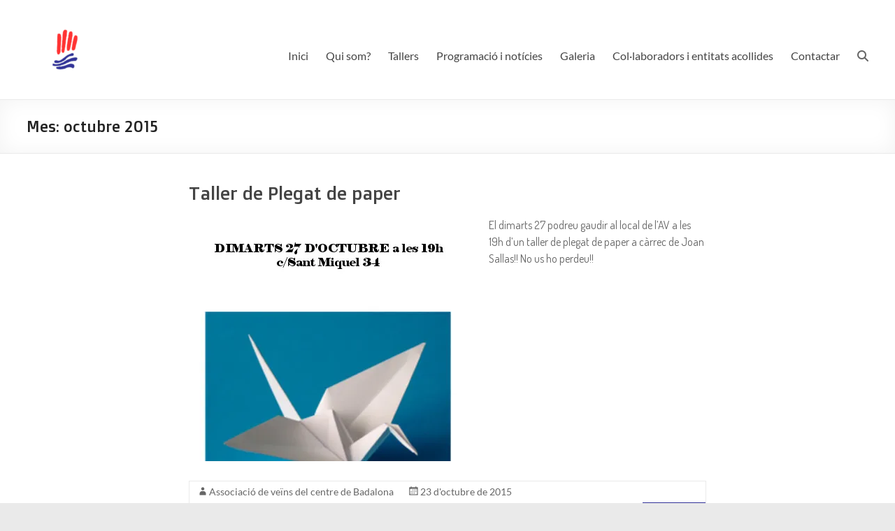

--- FILE ---
content_type: text/html; charset=UTF-8
request_url: https://avcentre.entitatsbadalona.net/2015/10/
body_size: 18099
content:
<!DOCTYPE html>
<!--[if IE 7]>
<html class="ie ie7" lang="ca">
<![endif]-->
<!--[if IE 8]>
<html class="ie ie8" lang="ca">
<![endif]-->
<!--[if !(IE 7) & !(IE 8)]><!-->
<html lang="ca">
<!--<![endif]-->
<head>
	<meta charset="UTF-8" />
	<meta name="viewport" content="width=device-width, initial-scale=1">
	<link rel="profile" href="http://gmpg.org/xfn/11" />
	<title>octubre de 2015 &#8211; AV Centre Badalona</title>
<meta name='robots' content='max-image-preview:large' />
	<style>img:is([sizes="auto" i], [sizes^="auto," i]) { contain-intrinsic-size: 3000px 1500px }</style>
	<link rel='dns-prefetch' href='//stats.wp.com' />
<link rel='dns-prefetch' href='//fonts.googleapis.com' />
<link rel='dns-prefetch' href='//v0.wordpress.com' />
<link rel='dns-prefetch' href='//widgets.wp.com' />
<link rel='dns-prefetch' href='//s0.wp.com' />
<link rel='dns-prefetch' href='//0.gravatar.com' />
<link rel='dns-prefetch' href='//1.gravatar.com' />
<link rel='dns-prefetch' href='//2.gravatar.com' />
<link rel='dns-prefetch' href='//jetpack.wordpress.com' />
<link rel='dns-prefetch' href='//public-api.wordpress.com' />
<link rel='preconnect' href='//i0.wp.com' />
<link rel="alternate" type="application/rss+xml" title="AV Centre Badalona &raquo; Canal d&#039;informació" href="https://avcentre.entitatsbadalona.net/feed/" />
<link rel="alternate" type="application/rss+xml" title="AV Centre Badalona &raquo; Canal dels comentaris" href="https://avcentre.entitatsbadalona.net/comments/feed/" />
<link rel="alternate" type="application/rss+xml" title="Agenda" href="https://avcentre.entitatsbadalona.net/feed/?post_type=diba_agenda" />
		<!-- This site uses the Google Analytics by MonsterInsights plugin v9.3.0 - Using Analytics tracking - https://www.monsterinsights.com/ -->
							<script src="//www.googletagmanager.com/gtag/js?id=G-C6QLE2B72Z"  data-cfasync="false" data-wpfc-render="false" type="text/javascript" async></script>
			<script data-cfasync="false" data-wpfc-render="false" type="text/javascript">
				var mi_version = '9.3.0';
				var mi_track_user = true;
				var mi_no_track_reason = '';
								var MonsterInsightsDefaultLocations = {"page_location":"https:\/\/avcentre.entitatsbadalona.net\/2015\/10\/"};
				if ( typeof MonsterInsightsPrivacyGuardFilter === 'function' ) {
					var MonsterInsightsLocations = (typeof MonsterInsightsExcludeQuery === 'object') ? MonsterInsightsPrivacyGuardFilter( MonsterInsightsExcludeQuery ) : MonsterInsightsPrivacyGuardFilter( MonsterInsightsDefaultLocations );
				} else {
					var MonsterInsightsLocations = (typeof MonsterInsightsExcludeQuery === 'object') ? MonsterInsightsExcludeQuery : MonsterInsightsDefaultLocations;
				}

								var disableStrs = [
										'ga-disable-G-C6QLE2B72Z',
									];

				/* Function to detect opted out users */
				function __gtagTrackerIsOptedOut() {
					for (var index = 0; index < disableStrs.length; index++) {
						if (document.cookie.indexOf(disableStrs[index] + '=true') > -1) {
							return true;
						}
					}

					return false;
				}

				/* Disable tracking if the opt-out cookie exists. */
				if (__gtagTrackerIsOptedOut()) {
					for (var index = 0; index < disableStrs.length; index++) {
						window[disableStrs[index]] = true;
					}
				}

				/* Opt-out function */
				function __gtagTrackerOptout() {
					for (var index = 0; index < disableStrs.length; index++) {
						document.cookie = disableStrs[index] + '=true; expires=Thu, 31 Dec 2099 23:59:59 UTC; path=/';
						window[disableStrs[index]] = true;
					}
				}

				if ('undefined' === typeof gaOptout) {
					function gaOptout() {
						__gtagTrackerOptout();
					}
				}
								window.dataLayer = window.dataLayer || [];

				window.MonsterInsightsDualTracker = {
					helpers: {},
					trackers: {},
				};
				if (mi_track_user) {
					function __gtagDataLayer() {
						dataLayer.push(arguments);
					}

					function __gtagTracker(type, name, parameters) {
						if (!parameters) {
							parameters = {};
						}

						if (parameters.send_to) {
							__gtagDataLayer.apply(null, arguments);
							return;
						}

						if (type === 'event') {
														parameters.send_to = monsterinsights_frontend.v4_id;
							var hookName = name;
							if (typeof parameters['event_category'] !== 'undefined') {
								hookName = parameters['event_category'] + ':' + name;
							}

							if (typeof MonsterInsightsDualTracker.trackers[hookName] !== 'undefined') {
								MonsterInsightsDualTracker.trackers[hookName](parameters);
							} else {
								__gtagDataLayer('event', name, parameters);
							}
							
						} else {
							__gtagDataLayer.apply(null, arguments);
						}
					}

					__gtagTracker('js', new Date());
					__gtagTracker('set', {
						'developer_id.dZGIzZG': true,
											});
					if ( MonsterInsightsLocations.page_location ) {
						__gtagTracker('set', MonsterInsightsLocations);
					}
										__gtagTracker('config', 'G-C6QLE2B72Z', {"forceSSL":"true","anonymize_ip":"true"} );
															window.gtag = __gtagTracker;										(function () {
						/* https://developers.google.com/analytics/devguides/collection/analyticsjs/ */
						/* ga and __gaTracker compatibility shim. */
						var noopfn = function () {
							return null;
						};
						var newtracker = function () {
							return new Tracker();
						};
						var Tracker = function () {
							return null;
						};
						var p = Tracker.prototype;
						p.get = noopfn;
						p.set = noopfn;
						p.send = function () {
							var args = Array.prototype.slice.call(arguments);
							args.unshift('send');
							__gaTracker.apply(null, args);
						};
						var __gaTracker = function () {
							var len = arguments.length;
							if (len === 0) {
								return;
							}
							var f = arguments[len - 1];
							if (typeof f !== 'object' || f === null || typeof f.hitCallback !== 'function') {
								if ('send' === arguments[0]) {
									var hitConverted, hitObject = false, action;
									if ('event' === arguments[1]) {
										if ('undefined' !== typeof arguments[3]) {
											hitObject = {
												'eventAction': arguments[3],
												'eventCategory': arguments[2],
												'eventLabel': arguments[4],
												'value': arguments[5] ? arguments[5] : 1,
											}
										}
									}
									if ('pageview' === arguments[1]) {
										if ('undefined' !== typeof arguments[2]) {
											hitObject = {
												'eventAction': 'page_view',
												'page_path': arguments[2],
											}
										}
									}
									if (typeof arguments[2] === 'object') {
										hitObject = arguments[2];
									}
									if (typeof arguments[5] === 'object') {
										Object.assign(hitObject, arguments[5]);
									}
									if ('undefined' !== typeof arguments[1].hitType) {
										hitObject = arguments[1];
										if ('pageview' === hitObject.hitType) {
											hitObject.eventAction = 'page_view';
										}
									}
									if (hitObject) {
										action = 'timing' === arguments[1].hitType ? 'timing_complete' : hitObject.eventAction;
										hitConverted = mapArgs(hitObject);
										__gtagTracker('event', action, hitConverted);
									}
								}
								return;
							}

							function mapArgs(args) {
								var arg, hit = {};
								var gaMap = {
									'eventCategory': 'event_category',
									'eventAction': 'event_action',
									'eventLabel': 'event_label',
									'eventValue': 'event_value',
									'nonInteraction': 'non_interaction',
									'timingCategory': 'event_category',
									'timingVar': 'name',
									'timingValue': 'value',
									'timingLabel': 'event_label',
									'page': 'page_path',
									'location': 'page_location',
									'title': 'page_title',
									'referrer' : 'page_referrer',
								};
								for (arg in args) {
																		if (!(!args.hasOwnProperty(arg) || !gaMap.hasOwnProperty(arg))) {
										hit[gaMap[arg]] = args[arg];
									} else {
										hit[arg] = args[arg];
									}
								}
								return hit;
							}

							try {
								f.hitCallback();
							} catch (ex) {
							}
						};
						__gaTracker.create = newtracker;
						__gaTracker.getByName = newtracker;
						__gaTracker.getAll = function () {
							return [];
						};
						__gaTracker.remove = noopfn;
						__gaTracker.loaded = true;
						window['__gaTracker'] = __gaTracker;
					})();
									} else {
										console.log("");
					(function () {
						function __gtagTracker() {
							return null;
						}

						window['__gtagTracker'] = __gtagTracker;
						window['gtag'] = __gtagTracker;
					})();
									}
			</script>
				<!-- / Google Analytics by MonsterInsights -->
		<script type="text/javascript">
/* <![CDATA[ */
window._wpemojiSettings = {"baseUrl":"https:\/\/s.w.org\/images\/core\/emoji\/15.0.3\/72x72\/","ext":".png","svgUrl":"https:\/\/s.w.org\/images\/core\/emoji\/15.0.3\/svg\/","svgExt":".svg","source":{"concatemoji":"https:\/\/avcentre.entitatsbadalona.net\/wp-includes\/js\/wp-emoji-release.min.js?ver=6.7.1"}};
/*! This file is auto-generated */
!function(i,n){var o,s,e;function c(e){try{var t={supportTests:e,timestamp:(new Date).valueOf()};sessionStorage.setItem(o,JSON.stringify(t))}catch(e){}}function p(e,t,n){e.clearRect(0,0,e.canvas.width,e.canvas.height),e.fillText(t,0,0);var t=new Uint32Array(e.getImageData(0,0,e.canvas.width,e.canvas.height).data),r=(e.clearRect(0,0,e.canvas.width,e.canvas.height),e.fillText(n,0,0),new Uint32Array(e.getImageData(0,0,e.canvas.width,e.canvas.height).data));return t.every(function(e,t){return e===r[t]})}function u(e,t,n){switch(t){case"flag":return n(e,"\ud83c\udff3\ufe0f\u200d\u26a7\ufe0f","\ud83c\udff3\ufe0f\u200b\u26a7\ufe0f")?!1:!n(e,"\ud83c\uddfa\ud83c\uddf3","\ud83c\uddfa\u200b\ud83c\uddf3")&&!n(e,"\ud83c\udff4\udb40\udc67\udb40\udc62\udb40\udc65\udb40\udc6e\udb40\udc67\udb40\udc7f","\ud83c\udff4\u200b\udb40\udc67\u200b\udb40\udc62\u200b\udb40\udc65\u200b\udb40\udc6e\u200b\udb40\udc67\u200b\udb40\udc7f");case"emoji":return!n(e,"\ud83d\udc26\u200d\u2b1b","\ud83d\udc26\u200b\u2b1b")}return!1}function f(e,t,n){var r="undefined"!=typeof WorkerGlobalScope&&self instanceof WorkerGlobalScope?new OffscreenCanvas(300,150):i.createElement("canvas"),a=r.getContext("2d",{willReadFrequently:!0}),o=(a.textBaseline="top",a.font="600 32px Arial",{});return e.forEach(function(e){o[e]=t(a,e,n)}),o}function t(e){var t=i.createElement("script");t.src=e,t.defer=!0,i.head.appendChild(t)}"undefined"!=typeof Promise&&(o="wpEmojiSettingsSupports",s=["flag","emoji"],n.supports={everything:!0,everythingExceptFlag:!0},e=new Promise(function(e){i.addEventListener("DOMContentLoaded",e,{once:!0})}),new Promise(function(t){var n=function(){try{var e=JSON.parse(sessionStorage.getItem(o));if("object"==typeof e&&"number"==typeof e.timestamp&&(new Date).valueOf()<e.timestamp+604800&&"object"==typeof e.supportTests)return e.supportTests}catch(e){}return null}();if(!n){if("undefined"!=typeof Worker&&"undefined"!=typeof OffscreenCanvas&&"undefined"!=typeof URL&&URL.createObjectURL&&"undefined"!=typeof Blob)try{var e="postMessage("+f.toString()+"("+[JSON.stringify(s),u.toString(),p.toString()].join(",")+"));",r=new Blob([e],{type:"text/javascript"}),a=new Worker(URL.createObjectURL(r),{name:"wpTestEmojiSupports"});return void(a.onmessage=function(e){c(n=e.data),a.terminate(),t(n)})}catch(e){}c(n=f(s,u,p))}t(n)}).then(function(e){for(var t in e)n.supports[t]=e[t],n.supports.everything=n.supports.everything&&n.supports[t],"flag"!==t&&(n.supports.everythingExceptFlag=n.supports.everythingExceptFlag&&n.supports[t]);n.supports.everythingExceptFlag=n.supports.everythingExceptFlag&&!n.supports.flag,n.DOMReady=!1,n.readyCallback=function(){n.DOMReady=!0}}).then(function(){return e}).then(function(){var e;n.supports.everything||(n.readyCallback(),(e=n.source||{}).concatemoji?t(e.concatemoji):e.wpemoji&&e.twemoji&&(t(e.twemoji),t(e.wpemoji)))}))}((window,document),window._wpemojiSettings);
/* ]]> */
</script>
<style id='wp-emoji-styles-inline-css' type='text/css'>

	img.wp-smiley, img.emoji {
		display: inline !important;
		border: none !important;
		box-shadow: none !important;
		height: 1em !important;
		width: 1em !important;
		margin: 0 0.07em !important;
		vertical-align: -0.1em !important;
		background: none !important;
		padding: 0 !important;
	}
</style>
<link rel='stylesheet' id='wp-block-library-css' href='https://avcentre.entitatsbadalona.net/wp-includes/css/dist/block-library/style.min.css?ver=6.7.1' type='text/css' media='all' />
<style id='wp-block-library-theme-inline-css' type='text/css'>
.wp-block-audio :where(figcaption){color:#555;font-size:13px;text-align:center}.is-dark-theme .wp-block-audio :where(figcaption){color:#ffffffa6}.wp-block-audio{margin:0 0 1em}.wp-block-code{border:1px solid #ccc;border-radius:4px;font-family:Menlo,Consolas,monaco,monospace;padding:.8em 1em}.wp-block-embed :where(figcaption){color:#555;font-size:13px;text-align:center}.is-dark-theme .wp-block-embed :where(figcaption){color:#ffffffa6}.wp-block-embed{margin:0 0 1em}.blocks-gallery-caption{color:#555;font-size:13px;text-align:center}.is-dark-theme .blocks-gallery-caption{color:#ffffffa6}:root :where(.wp-block-image figcaption){color:#555;font-size:13px;text-align:center}.is-dark-theme :root :where(.wp-block-image figcaption){color:#ffffffa6}.wp-block-image{margin:0 0 1em}.wp-block-pullquote{border-bottom:4px solid;border-top:4px solid;color:currentColor;margin-bottom:1.75em}.wp-block-pullquote cite,.wp-block-pullquote footer,.wp-block-pullquote__citation{color:currentColor;font-size:.8125em;font-style:normal;text-transform:uppercase}.wp-block-quote{border-left:.25em solid;margin:0 0 1.75em;padding-left:1em}.wp-block-quote cite,.wp-block-quote footer{color:currentColor;font-size:.8125em;font-style:normal;position:relative}.wp-block-quote:where(.has-text-align-right){border-left:none;border-right:.25em solid;padding-left:0;padding-right:1em}.wp-block-quote:where(.has-text-align-center){border:none;padding-left:0}.wp-block-quote.is-large,.wp-block-quote.is-style-large,.wp-block-quote:where(.is-style-plain){border:none}.wp-block-search .wp-block-search__label{font-weight:700}.wp-block-search__button{border:1px solid #ccc;padding:.375em .625em}:where(.wp-block-group.has-background){padding:1.25em 2.375em}.wp-block-separator.has-css-opacity{opacity:.4}.wp-block-separator{border:none;border-bottom:2px solid;margin-left:auto;margin-right:auto}.wp-block-separator.has-alpha-channel-opacity{opacity:1}.wp-block-separator:not(.is-style-wide):not(.is-style-dots){width:100px}.wp-block-separator.has-background:not(.is-style-dots){border-bottom:none;height:1px}.wp-block-separator.has-background:not(.is-style-wide):not(.is-style-dots){height:2px}.wp-block-table{margin:0 0 1em}.wp-block-table td,.wp-block-table th{word-break:normal}.wp-block-table :where(figcaption){color:#555;font-size:13px;text-align:center}.is-dark-theme .wp-block-table :where(figcaption){color:#ffffffa6}.wp-block-video :where(figcaption){color:#555;font-size:13px;text-align:center}.is-dark-theme .wp-block-video :where(figcaption){color:#ffffffa6}.wp-block-video{margin:0 0 1em}:root :where(.wp-block-template-part.has-background){margin-bottom:0;margin-top:0;padding:1.25em 2.375em}
</style>
<link rel='stylesheet' id='mediaelement-css' href='https://avcentre.entitatsbadalona.net/wp-includes/js/mediaelement/mediaelementplayer-legacy.min.css?ver=4.2.17' type='text/css' media='all' />
<link rel='stylesheet' id='wp-mediaelement-css' href='https://avcentre.entitatsbadalona.net/wp-includes/js/mediaelement/wp-mediaelement.min.css?ver=6.7.1' type='text/css' media='all' />
<style id='jetpack-sharing-buttons-style-inline-css' type='text/css'>
.jetpack-sharing-buttons__services-list{display:flex;flex-direction:row;flex-wrap:wrap;gap:0;list-style-type:none;margin:5px;padding:0}.jetpack-sharing-buttons__services-list.has-small-icon-size{font-size:12px}.jetpack-sharing-buttons__services-list.has-normal-icon-size{font-size:16px}.jetpack-sharing-buttons__services-list.has-large-icon-size{font-size:24px}.jetpack-sharing-buttons__services-list.has-huge-icon-size{font-size:36px}@media print{.jetpack-sharing-buttons__services-list{display:none!important}}.editor-styles-wrapper .wp-block-jetpack-sharing-buttons{gap:0;padding-inline-start:0}ul.jetpack-sharing-buttons__services-list.has-background{padding:1.25em 2.375em}
</style>
<style id='global-styles-inline-css' type='text/css'>
:root{--wp--preset--aspect-ratio--square: 1;--wp--preset--aspect-ratio--4-3: 4/3;--wp--preset--aspect-ratio--3-4: 3/4;--wp--preset--aspect-ratio--3-2: 3/2;--wp--preset--aspect-ratio--2-3: 2/3;--wp--preset--aspect-ratio--16-9: 16/9;--wp--preset--aspect-ratio--9-16: 9/16;--wp--preset--color--black: #000000;--wp--preset--color--cyan-bluish-gray: #abb8c3;--wp--preset--color--white: #ffffff;--wp--preset--color--pale-pink: #f78da7;--wp--preset--color--vivid-red: #cf2e2e;--wp--preset--color--luminous-vivid-orange: #ff6900;--wp--preset--color--luminous-vivid-amber: #fcb900;--wp--preset--color--light-green-cyan: #7bdcb5;--wp--preset--color--vivid-green-cyan: #00d084;--wp--preset--color--pale-cyan-blue: #8ed1fc;--wp--preset--color--vivid-cyan-blue: #0693e3;--wp--preset--color--vivid-purple: #9b51e0;--wp--preset--gradient--vivid-cyan-blue-to-vivid-purple: linear-gradient(135deg,rgba(6,147,227,1) 0%,rgb(155,81,224) 100%);--wp--preset--gradient--light-green-cyan-to-vivid-green-cyan: linear-gradient(135deg,rgb(122,220,180) 0%,rgb(0,208,130) 100%);--wp--preset--gradient--luminous-vivid-amber-to-luminous-vivid-orange: linear-gradient(135deg,rgba(252,185,0,1) 0%,rgba(255,105,0,1) 100%);--wp--preset--gradient--luminous-vivid-orange-to-vivid-red: linear-gradient(135deg,rgba(255,105,0,1) 0%,rgb(207,46,46) 100%);--wp--preset--gradient--very-light-gray-to-cyan-bluish-gray: linear-gradient(135deg,rgb(238,238,238) 0%,rgb(169,184,195) 100%);--wp--preset--gradient--cool-to-warm-spectrum: linear-gradient(135deg,rgb(74,234,220) 0%,rgb(151,120,209) 20%,rgb(207,42,186) 40%,rgb(238,44,130) 60%,rgb(251,105,98) 80%,rgb(254,248,76) 100%);--wp--preset--gradient--blush-light-purple: linear-gradient(135deg,rgb(255,206,236) 0%,rgb(152,150,240) 100%);--wp--preset--gradient--blush-bordeaux: linear-gradient(135deg,rgb(254,205,165) 0%,rgb(254,45,45) 50%,rgb(107,0,62) 100%);--wp--preset--gradient--luminous-dusk: linear-gradient(135deg,rgb(255,203,112) 0%,rgb(199,81,192) 50%,rgb(65,88,208) 100%);--wp--preset--gradient--pale-ocean: linear-gradient(135deg,rgb(255,245,203) 0%,rgb(182,227,212) 50%,rgb(51,167,181) 100%);--wp--preset--gradient--electric-grass: linear-gradient(135deg,rgb(202,248,128) 0%,rgb(113,206,126) 100%);--wp--preset--gradient--midnight: linear-gradient(135deg,rgb(2,3,129) 0%,rgb(40,116,252) 100%);--wp--preset--font-size--small: 13px;--wp--preset--font-size--medium: 20px;--wp--preset--font-size--large: 36px;--wp--preset--font-size--x-large: 42px;--wp--preset--spacing--20: 0.44rem;--wp--preset--spacing--30: 0.67rem;--wp--preset--spacing--40: 1rem;--wp--preset--spacing--50: 1.5rem;--wp--preset--spacing--60: 2.25rem;--wp--preset--spacing--70: 3.38rem;--wp--preset--spacing--80: 5.06rem;--wp--preset--shadow--natural: 6px 6px 9px rgba(0, 0, 0, 0.2);--wp--preset--shadow--deep: 12px 12px 50px rgba(0, 0, 0, 0.4);--wp--preset--shadow--sharp: 6px 6px 0px rgba(0, 0, 0, 0.2);--wp--preset--shadow--outlined: 6px 6px 0px -3px rgba(255, 255, 255, 1), 6px 6px rgba(0, 0, 0, 1);--wp--preset--shadow--crisp: 6px 6px 0px rgba(0, 0, 0, 1);}:root { --wp--style--global--content-size: 760px;--wp--style--global--wide-size: 1160px; }:where(body) { margin: 0; }.wp-site-blocks > .alignleft { float: left; margin-right: 2em; }.wp-site-blocks > .alignright { float: right; margin-left: 2em; }.wp-site-blocks > .aligncenter { justify-content: center; margin-left: auto; margin-right: auto; }:where(.wp-site-blocks) > * { margin-block-start: 24px; margin-block-end: 0; }:where(.wp-site-blocks) > :first-child { margin-block-start: 0; }:where(.wp-site-blocks) > :last-child { margin-block-end: 0; }:root { --wp--style--block-gap: 24px; }:root :where(.is-layout-flow) > :first-child{margin-block-start: 0;}:root :where(.is-layout-flow) > :last-child{margin-block-end: 0;}:root :where(.is-layout-flow) > *{margin-block-start: 24px;margin-block-end: 0;}:root :where(.is-layout-constrained) > :first-child{margin-block-start: 0;}:root :where(.is-layout-constrained) > :last-child{margin-block-end: 0;}:root :where(.is-layout-constrained) > *{margin-block-start: 24px;margin-block-end: 0;}:root :where(.is-layout-flex){gap: 24px;}:root :where(.is-layout-grid){gap: 24px;}.is-layout-flow > .alignleft{float: left;margin-inline-start: 0;margin-inline-end: 2em;}.is-layout-flow > .alignright{float: right;margin-inline-start: 2em;margin-inline-end: 0;}.is-layout-flow > .aligncenter{margin-left: auto !important;margin-right: auto !important;}.is-layout-constrained > .alignleft{float: left;margin-inline-start: 0;margin-inline-end: 2em;}.is-layout-constrained > .alignright{float: right;margin-inline-start: 2em;margin-inline-end: 0;}.is-layout-constrained > .aligncenter{margin-left: auto !important;margin-right: auto !important;}.is-layout-constrained > :where(:not(.alignleft):not(.alignright):not(.alignfull)){max-width: var(--wp--style--global--content-size);margin-left: auto !important;margin-right: auto !important;}.is-layout-constrained > .alignwide{max-width: var(--wp--style--global--wide-size);}body .is-layout-flex{display: flex;}.is-layout-flex{flex-wrap: wrap;align-items: center;}.is-layout-flex > :is(*, div){margin: 0;}body .is-layout-grid{display: grid;}.is-layout-grid > :is(*, div){margin: 0;}body{padding-top: 0px;padding-right: 0px;padding-bottom: 0px;padding-left: 0px;}a:where(:not(.wp-element-button)){text-decoration: underline;}:root :where(.wp-element-button, .wp-block-button__link){background-color: #32373c;border-width: 0;color: #fff;font-family: inherit;font-size: inherit;line-height: inherit;padding: calc(0.667em + 2px) calc(1.333em + 2px);text-decoration: none;}.has-black-color{color: var(--wp--preset--color--black) !important;}.has-cyan-bluish-gray-color{color: var(--wp--preset--color--cyan-bluish-gray) !important;}.has-white-color{color: var(--wp--preset--color--white) !important;}.has-pale-pink-color{color: var(--wp--preset--color--pale-pink) !important;}.has-vivid-red-color{color: var(--wp--preset--color--vivid-red) !important;}.has-luminous-vivid-orange-color{color: var(--wp--preset--color--luminous-vivid-orange) !important;}.has-luminous-vivid-amber-color{color: var(--wp--preset--color--luminous-vivid-amber) !important;}.has-light-green-cyan-color{color: var(--wp--preset--color--light-green-cyan) !important;}.has-vivid-green-cyan-color{color: var(--wp--preset--color--vivid-green-cyan) !important;}.has-pale-cyan-blue-color{color: var(--wp--preset--color--pale-cyan-blue) !important;}.has-vivid-cyan-blue-color{color: var(--wp--preset--color--vivid-cyan-blue) !important;}.has-vivid-purple-color{color: var(--wp--preset--color--vivid-purple) !important;}.has-black-background-color{background-color: var(--wp--preset--color--black) !important;}.has-cyan-bluish-gray-background-color{background-color: var(--wp--preset--color--cyan-bluish-gray) !important;}.has-white-background-color{background-color: var(--wp--preset--color--white) !important;}.has-pale-pink-background-color{background-color: var(--wp--preset--color--pale-pink) !important;}.has-vivid-red-background-color{background-color: var(--wp--preset--color--vivid-red) !important;}.has-luminous-vivid-orange-background-color{background-color: var(--wp--preset--color--luminous-vivid-orange) !important;}.has-luminous-vivid-amber-background-color{background-color: var(--wp--preset--color--luminous-vivid-amber) !important;}.has-light-green-cyan-background-color{background-color: var(--wp--preset--color--light-green-cyan) !important;}.has-vivid-green-cyan-background-color{background-color: var(--wp--preset--color--vivid-green-cyan) !important;}.has-pale-cyan-blue-background-color{background-color: var(--wp--preset--color--pale-cyan-blue) !important;}.has-vivid-cyan-blue-background-color{background-color: var(--wp--preset--color--vivid-cyan-blue) !important;}.has-vivid-purple-background-color{background-color: var(--wp--preset--color--vivid-purple) !important;}.has-black-border-color{border-color: var(--wp--preset--color--black) !important;}.has-cyan-bluish-gray-border-color{border-color: var(--wp--preset--color--cyan-bluish-gray) !important;}.has-white-border-color{border-color: var(--wp--preset--color--white) !important;}.has-pale-pink-border-color{border-color: var(--wp--preset--color--pale-pink) !important;}.has-vivid-red-border-color{border-color: var(--wp--preset--color--vivid-red) !important;}.has-luminous-vivid-orange-border-color{border-color: var(--wp--preset--color--luminous-vivid-orange) !important;}.has-luminous-vivid-amber-border-color{border-color: var(--wp--preset--color--luminous-vivid-amber) !important;}.has-light-green-cyan-border-color{border-color: var(--wp--preset--color--light-green-cyan) !important;}.has-vivid-green-cyan-border-color{border-color: var(--wp--preset--color--vivid-green-cyan) !important;}.has-pale-cyan-blue-border-color{border-color: var(--wp--preset--color--pale-cyan-blue) !important;}.has-vivid-cyan-blue-border-color{border-color: var(--wp--preset--color--vivid-cyan-blue) !important;}.has-vivid-purple-border-color{border-color: var(--wp--preset--color--vivid-purple) !important;}.has-vivid-cyan-blue-to-vivid-purple-gradient-background{background: var(--wp--preset--gradient--vivid-cyan-blue-to-vivid-purple) !important;}.has-light-green-cyan-to-vivid-green-cyan-gradient-background{background: var(--wp--preset--gradient--light-green-cyan-to-vivid-green-cyan) !important;}.has-luminous-vivid-amber-to-luminous-vivid-orange-gradient-background{background: var(--wp--preset--gradient--luminous-vivid-amber-to-luminous-vivid-orange) !important;}.has-luminous-vivid-orange-to-vivid-red-gradient-background{background: var(--wp--preset--gradient--luminous-vivid-orange-to-vivid-red) !important;}.has-very-light-gray-to-cyan-bluish-gray-gradient-background{background: var(--wp--preset--gradient--very-light-gray-to-cyan-bluish-gray) !important;}.has-cool-to-warm-spectrum-gradient-background{background: var(--wp--preset--gradient--cool-to-warm-spectrum) !important;}.has-blush-light-purple-gradient-background{background: var(--wp--preset--gradient--blush-light-purple) !important;}.has-blush-bordeaux-gradient-background{background: var(--wp--preset--gradient--blush-bordeaux) !important;}.has-luminous-dusk-gradient-background{background: var(--wp--preset--gradient--luminous-dusk) !important;}.has-pale-ocean-gradient-background{background: var(--wp--preset--gradient--pale-ocean) !important;}.has-electric-grass-gradient-background{background: var(--wp--preset--gradient--electric-grass) !important;}.has-midnight-gradient-background{background: var(--wp--preset--gradient--midnight) !important;}.has-small-font-size{font-size: var(--wp--preset--font-size--small) !important;}.has-medium-font-size{font-size: var(--wp--preset--font-size--medium) !important;}.has-large-font-size{font-size: var(--wp--preset--font-size--large) !important;}.has-x-large-font-size{font-size: var(--wp--preset--font-size--x-large) !important;}
:root :where(.wp-block-pullquote){font-size: 1.5em;line-height: 1.6;}
</style>
<link rel='stylesheet' id='font-awesome-4-css' href='https://avcentre.entitatsbadalona.net/wp-content/themes/spacious/font-awesome/library/font-awesome/css/v4-shims.min.css?ver=4.7.0' type='text/css' media='all' />
<link rel='stylesheet' id='font-awesome-all-css' href='https://avcentre.entitatsbadalona.net/wp-content/themes/spacious/font-awesome/library/font-awesome/css/all.min.css?ver=6.2.4' type='text/css' media='all' />
<link rel='stylesheet' id='font-awesome-solid-css' href='https://avcentre.entitatsbadalona.net/wp-content/themes/spacious/font-awesome/library/font-awesome/css/solid.min.css?ver=6.2.4' type='text/css' media='all' />
<link rel='stylesheet' id='font-awesome-regular-css' href='https://avcentre.entitatsbadalona.net/wp-content/themes/spacious/font-awesome/library/font-awesome/css/regular.min.css?ver=6.2.4' type='text/css' media='all' />
<link rel='stylesheet' id='font-awesome-brands-css' href='https://avcentre.entitatsbadalona.net/wp-content/themes/spacious/font-awesome/library/font-awesome/css/brands.min.css?ver=6.2.4' type='text/css' media='all' />
<link rel='stylesheet' id='spacious_style-css' href='https://avcentre.entitatsbadalona.net/wp-content/themes/spacious/style.css?ver=6.7.1' type='text/css' media='all' />
<style id='spacious_style-inline-css' type='text/css'>
.previous a:hover, .next a:hover, a, #site-title a:hover, .main-navigation ul li.current_page_item a, .main-navigation ul li:hover > a, .main-navigation ul li ul li a:hover, .main-navigation ul li ul li:hover > a, .main-navigation ul li.current-menu-item ul li a:hover, .main-navigation ul li:hover > .sub-toggle, .main-navigation a:hover, .main-navigation ul li.current-menu-item a, .main-navigation ul li.current_page_ancestor a, .main-navigation ul li.current-menu-ancestor a, .main-navigation ul li.current_page_item a, .main-navigation ul li:hover > a, .small-menu a:hover, .small-menu ul li.current-menu-item a, .small-menu ul li.current_page_ancestor a, .small-menu ul li.current-menu-ancestor a, .small-menu ul li.current_page_item a, .small-menu ul li:hover > a, .breadcrumb a:hover, .tg-one-half .widget-title a:hover, .tg-one-third .widget-title a:hover, .tg-one-fourth .widget-title a:hover, .pagination a span:hover, #content .comments-area a.comment-permalink:hover, .comments-area .comment-author-link a:hover, .comment .comment-reply-link:hover, .nav-previous a:hover, .nav-next a:hover, #wp-calendar #today, .footer-widgets-area a:hover, .footer-socket-wrapper .copyright a:hover, .read-more, .more-link, .post .entry-title a:hover, .page .entry-title a:hover, .post .entry-meta a:hover, .type-page .entry-meta a:hover, .single #content .tags a:hover, .widget_testimonial .testimonial-icon:before, .header-action .search-wrapper:hover .fa{color:rgb(51,51,153);}.spacious-button, input[type="reset"], input[type="button"], input[type="submit"], button, #featured-slider .slider-read-more-button, #controllers a:hover, #controllers a.active, .pagination span ,.site-header .menu-toggle:hover, .call-to-action-button, .comments-area .comment-author-link span, a#back-top:before, .post .entry-meta .read-more-link, a#scroll-up, .search-form span, .main-navigation .tg-header-button-wrap.button-one a{background-color:rgb(51,51,153);}.main-small-navigation li:hover, .main-small-navigation ul > .current_page_item, .main-small-navigation ul > .current-menu-item, .spacious-woocommerce-cart-views .cart-value{background:rgb(51,51,153);}.main-navigation ul li ul, .widget_testimonial .testimonial-post{border-top-color:rgb(51,51,153);}blockquote, .call-to-action-content-wrapper{border-left-color:rgb(51,51,153);}.site-header .menu-toggle:hover.entry-meta a.read-more:hover,#featured-slider .slider-read-more-button:hover,.call-to-action-button:hover,.entry-meta .read-more-link:hover,.spacious-button:hover, input[type="reset"]:hover, input[type="button"]:hover, input[type="submit"]:hover, button:hover{background:#00001f00000000;}.pagination a span:hover, .main-navigation .tg-header-button-wrap.button-one a{border-color:rgb(51,51,153);}.widget-title span{border-bottom-color:rgb(51,51,153);}.widget_service_block a.more-link:hover, .widget_featured_single_post a.read-more:hover,#secondary a:hover,logged-in-as:hover  a,.single-page p a:hover{color:#00001f00000000;}.main-navigation .tg-header-button-wrap.button-one a:hover{background-color:#00001f00000000;}body, button, input, select, textarea, p, .entry-meta, .read-more, .more-link, .widget_testimonial .testimonial-author, #featured-slider .slider-read-more-button{font-family:Dosis;}h1, h2, h3, h4, h5, h6{font-family:Doppio One;}
</style>
<link rel='stylesheet' id='spacious-genericons-css' href='https://avcentre.entitatsbadalona.net/wp-content/themes/spacious/genericons/genericons.css?ver=3.3.1' type='text/css' media='all' />
<link rel='stylesheet' id='spacious-font-awesome-css' href='https://avcentre.entitatsbadalona.net/wp-content/themes/spacious/font-awesome/css/font-awesome.min.css?ver=4.7.1' type='text/css' media='all' />
<link rel='stylesheet' id='spacious_googlefonts-css' href='//fonts.googleapis.com/css?family=Dosis%7CDoppio+One&#038;1&#038;display=swap&#038;ver=1.9.9' type='text/css' media='all' />
<link rel='stylesheet' id='jetpack_likes-css' href='https://avcentre.entitatsbadalona.net/wp-content/plugins/jetpack/modules/likes/style.css?ver=14.3' type='text/css' media='all' />
<script type="text/javascript" src="https://avcentre.entitatsbadalona.net/wp-content/plugins/google-analytics-for-wordpress/assets/js/frontend-gtag.min.js?ver=9.3.0" id="monsterinsights-frontend-script-js" async="async" data-wp-strategy="async"></script>
<script data-cfasync="false" data-wpfc-render="false" type="text/javascript" id='monsterinsights-frontend-script-js-extra'>/* <![CDATA[ */
var monsterinsights_frontend = {"js_events_tracking":"true","download_extensions":"doc,pdf,ppt,zip,xls,docx,pptx,xlsx","inbound_paths":"[]","home_url":"https:\/\/avcentre.entitatsbadalona.net","hash_tracking":"false","v4_id":"G-C6QLE2B72Z"};/* ]]> */
</script>
<script type="text/javascript" src="https://avcentre.entitatsbadalona.net/wp-includes/js/jquery/jquery.min.js?ver=3.7.1" id="jquery-core-js"></script>
<script type="text/javascript" src="https://avcentre.entitatsbadalona.net/wp-includes/js/jquery/jquery-migrate.min.js?ver=3.4.1" id="jquery-migrate-js"></script>
<script type="text/javascript" src="https://avcentre.entitatsbadalona.net/wp-content/themes/spacious/js/spacious-custom.js?ver=6.7.1" id="spacious-custom-js"></script>
<!--[if lte IE 8]>
<script type="text/javascript" src="https://avcentre.entitatsbadalona.net/wp-content/themes/spacious/js/html5shiv.min.js?ver=6.7.1" id="html5-js"></script>
<![endif]-->
<link rel="https://api.w.org/" href="https://avcentre.entitatsbadalona.net/wp-json/" /><link rel="EditURI" type="application/rsd+xml" title="RSD" href="https://avcentre.entitatsbadalona.net/xmlrpc.php?rsd" />

	<style>img#wpstats{display:none}</style>
		<meta name="generator" content="Elementor 3.27.6; features: e_font_icon_svg, additional_custom_breakpoints, e_element_cache; settings: css_print_method-external, google_font-enabled, font_display-auto">
			<style>
				.e-con.e-parent:nth-of-type(n+4):not(.e-lazyloaded):not(.e-no-lazyload),
				.e-con.e-parent:nth-of-type(n+4):not(.e-lazyloaded):not(.e-no-lazyload) * {
					background-image: none !important;
				}
				@media screen and (max-height: 1024px) {
					.e-con.e-parent:nth-of-type(n+3):not(.e-lazyloaded):not(.e-no-lazyload),
					.e-con.e-parent:nth-of-type(n+3):not(.e-lazyloaded):not(.e-no-lazyload) * {
						background-image: none !important;
					}
				}
				@media screen and (max-height: 640px) {
					.e-con.e-parent:nth-of-type(n+2):not(.e-lazyloaded):not(.e-no-lazyload),
					.e-con.e-parent:nth-of-type(n+2):not(.e-lazyloaded):not(.e-no-lazyload) * {
						background-image: none !important;
					}
				}
			</style>
			
<!-- Jetpack Open Graph Tags -->
<meta property="og:type" content="website" />
<meta property="og:title" content="octubre de 2015 &#8211; AV Centre Badalona" />
<meta property="og:site_name" content="AV Centre Badalona" />
<meta property="og:image" content="https://i0.wp.com/avcentre.entitatsbadalona.net/wp-content/uploads/sites/18/2010/10/cropped-mini-logo-e1606759346878.png?fit=512%2C512&#038;ssl=1" />
<meta property="og:image:width" content="512" />
<meta property="og:image:height" content="512" />
<meta property="og:image:alt" content="" />
<meta property="og:locale" content="ca_ES" />

<!-- End Jetpack Open Graph Tags -->
<link rel="icon" href="https://i0.wp.com/avcentre.entitatsbadalona.net/wp-content/uploads/sites/18/2010/10/cropped-mini-logo-e1606759346878.png?fit=32%2C32&#038;ssl=1" sizes="32x32" />
<link rel="icon" href="https://i0.wp.com/avcentre.entitatsbadalona.net/wp-content/uploads/sites/18/2010/10/cropped-mini-logo-e1606759346878.png?fit=192%2C192&#038;ssl=1" sizes="192x192" />
<link rel="apple-touch-icon" href="https://i0.wp.com/avcentre.entitatsbadalona.net/wp-content/uploads/sites/18/2010/10/cropped-mini-logo-e1606759346878.png?fit=180%2C180&#038;ssl=1" />
<meta name="msapplication-TileImage" content="https://i0.wp.com/avcentre.entitatsbadalona.net/wp-content/uploads/sites/18/2010/10/cropped-mini-logo-e1606759346878.png?resize=270%2C270&#038;ssl=1" />
		<style type="text/css"> blockquote { border-left: 3px solid rgb(51,51,153); }
			.spacious-button, input[type="reset"], input[type="button"], input[type="submit"], button { background-color: rgb(51,51,153); }
			.previous a:hover, .next a:hover { 	color: rgb(51,51,153); }
			a { color: rgb(51,51,153); }
			#site-title a:hover { color: rgb(51,51,153); }
			.main-navigation ul li.current_page_item a, .main-navigation ul li:hover > a { color: rgb(51,51,153); }
			.main-navigation ul li ul { border-top: 1px solid rgb(51,51,153); }
			.main-navigation ul li ul li a:hover, .main-navigation ul li ul li:hover > a, .main-navigation ul li.current-menu-item ul li a:hover, .main-navigation ul li:hover > .sub-toggle { color: rgb(51,51,153); }
			.site-header .menu-toggle:hover.entry-meta a.read-more:hover,#featured-slider .slider-read-more-button:hover,.call-to-action-button:hover,.entry-meta .read-more-link:hover,.spacious-button:hover, input[type="reset"]:hover, input[type="button"]:hover, input[type="submit"]:hover, button:hover { background: #00001f00000000; }
			.main-small-navigation li:hover { background: rgb(51,51,153); }
			.main-small-navigation ul > .current_page_item, .main-small-navigation ul > .current-menu-item { background: rgb(51,51,153); }
			.main-navigation a:hover, .main-navigation ul li.current-menu-item a, .main-navigation ul li.current_page_ancestor a, .main-navigation ul li.current-menu-ancestor a, .main-navigation ul li.current_page_item a, .main-navigation ul li:hover > a  { color: rgb(51,51,153); }
			.small-menu a:hover, .small-menu ul li.current-menu-item a, .small-menu ul li.current_page_ancestor a, .small-menu ul li.current-menu-ancestor a, .small-menu ul li.current_page_item a, .small-menu ul li:hover > a { color: rgb(51,51,153); }
			#featured-slider .slider-read-more-button { background-color: rgb(51,51,153); }
			#controllers a:hover, #controllers a.active { background-color: rgb(51,51,153); color: rgb(51,51,153); }
			.widget_service_block a.more-link:hover, .widget_featured_single_post a.read-more:hover,#secondary a:hover,logged-in-as:hover  a,.single-page p a:hover{ color: #00001f00000000; }
			.breadcrumb a:hover { color: rgb(51,51,153); }
			.tg-one-half .widget-title a:hover, .tg-one-third .widget-title a:hover, .tg-one-fourth .widget-title a:hover { color: rgb(51,51,153); }
			.pagination span ,.site-header .menu-toggle:hover{ background-color: rgb(51,51,153); }
			.pagination a span:hover { color: rgb(51,51,153); border-color: rgb(51,51,153); }
			.widget_testimonial .testimonial-post { border-color: rgb(51,51,153) #EAEAEA #EAEAEA #EAEAEA; }
			.call-to-action-content-wrapper { border-color: #EAEAEA #EAEAEA #EAEAEA rgb(51,51,153); }
			.call-to-action-button { background-color: rgb(51,51,153); }
			#content .comments-area a.comment-permalink:hover { color: rgb(51,51,153); }
			.comments-area .comment-author-link a:hover { color: rgb(51,51,153); }
			.comments-area .comment-author-link span { background-color: rgb(51,51,153); }
			.comment .comment-reply-link:hover { color: rgb(51,51,153); }
			.nav-previous a:hover, .nav-next a:hover { color: rgb(51,51,153); }
			#wp-calendar #today { color: rgb(51,51,153); }
			.widget-title span { border-bottom: 2px solid rgb(51,51,153); }
			.footer-widgets-area a:hover { color: rgb(51,51,153) !important; }
			.footer-socket-wrapper .copyright a:hover { color: rgb(51,51,153); }
			a#back-top:before { background-color: rgb(51,51,153); }
			.read-more, .more-link { color: rgb(51,51,153); }
			.post .entry-title a:hover, .page .entry-title a:hover { color: rgb(51,51,153); }
			.post .entry-meta .read-more-link { background-color: rgb(51,51,153); }
			.post .entry-meta a:hover, .type-page .entry-meta a:hover { color: rgb(51,51,153); }
			.single #content .tags a:hover { color: rgb(51,51,153); }
			.widget_testimonial .testimonial-icon:before { color: rgb(51,51,153); }
			a#scroll-up { background-color: rgb(51,51,153); }
			.search-form span { background-color: rgb(51,51,153); }.header-action .search-wrapper:hover .fa{ color: rgb(51,51,153)} .spacious-woocommerce-cart-views .cart-value { background:rgb(51,51,153)}.main-navigation .tg-header-button-wrap.button-one a{background-color:rgb(51,51,153)} .main-navigation .tg-header-button-wrap.button-one a{border-color:rgb(51,51,153)}.main-navigation .tg-header-button-wrap.button-one a:hover{background-color:#00001f00000000}.main-navigation .tg-header-button-wrap.button-one a:hover{border-color:#00001f00000000}</style>
		</head>

<body class="archive date wp-custom-logo wp-embed-responsive spacious no-sidebar blog-alternate-medium wide-1218 elementor-default elementor-kit-11555">


<div id="page" class="hfeed site">
	<a class="skip-link screen-reader-text" href="#main">Skip to content</a>

	
	
	<header id="masthead" class="site-header clearfix spacious-header-display-one">

		
		
		<div id="header-text-nav-container" class="">

			<div class="inner-wrap" id="spacious-header-display-one">

				<div id="header-text-nav-wrap" class="clearfix">
					<div id="header-left-section">
													<div id="header-logo-image">

								<a href="https://avcentre.entitatsbadalona.net/" class="custom-logo-link" rel="home"><img width="112" height="112" src="https://i0.wp.com/avcentre.entitatsbadalona.net/wp-content/uploads/sites/18/2010/10/cropped-cropped-cropped-mini-logo-e1738865726424.png?fit=112%2C112&amp;ssl=1" class="custom-logo" alt="AV Centre Badalona" decoding="async" srcset="https://i0.wp.com/avcentre.entitatsbadalona.net/wp-content/uploads/sites/18/2010/10/cropped-cropped-cropped-mini-logo-e1738865726424.png?w=112&amp;ssl=1 112w, https://i0.wp.com/avcentre.entitatsbadalona.net/wp-content/uploads/sites/18/2010/10/cropped-cropped-cropped-mini-logo-e1738865726424.png?resize=50%2C50&amp;ssl=1 50w" sizes="(max-width: 112px) 100vw, 112px" data-attachment-id="11550" data-permalink="https://avcentre.entitatsbadalona.net/cropped-mini-logo-png/cropped-cropped-mini-logo-png/cropped-cropped-mini-logo-png-2/" data-orig-file="https://i0.wp.com/avcentre.entitatsbadalona.net/wp-content/uploads/sites/18/2010/10/cropped-cropped-cropped-mini-logo-e1738865726424.png?fit=112%2C112&amp;ssl=1" data-orig-size="112,112" data-comments-opened="0" data-image-meta="{&quot;aperture&quot;:&quot;0&quot;,&quot;credit&quot;:&quot;&quot;,&quot;camera&quot;:&quot;&quot;,&quot;caption&quot;:&quot;&quot;,&quot;created_timestamp&quot;:&quot;0&quot;,&quot;copyright&quot;:&quot;&quot;,&quot;focal_length&quot;:&quot;0&quot;,&quot;iso&quot;:&quot;0&quot;,&quot;shutter_speed&quot;:&quot;0&quot;,&quot;title&quot;:&quot;&quot;,&quot;orientation&quot;:&quot;0&quot;}" data-image-title="cropped-cropped-mini-logo.png" data-image-description="&lt;p&gt;http://avcentre.entitatsbadalona.net/wp-content/uploads/sites/18/2010/10/cropped-mini-logo.png&lt;/p&gt;
" data-image-caption="" data-medium-file="https://i0.wp.com/avcentre.entitatsbadalona.net/wp-content/uploads/sites/18/2010/10/cropped-cropped-cropped-mini-logo-e1738865726424.png?fit=112%2C112&amp;ssl=1" data-large-file="https://i0.wp.com/avcentre.entitatsbadalona.net/wp-content/uploads/sites/18/2010/10/cropped-cropped-cropped-mini-logo-e1738865726424.png?fit=112%2C112&amp;ssl=1" /></a>
							</div><!-- #header-logo-image -->

							
						<div id="header-text" class="screen-reader-text">
															<h3 id="site-title">
									<a href="https://avcentre.entitatsbadalona.net/"
									   title="AV Centre Badalona"
									   rel="home">AV Centre Badalona</a>
								</h3>
														<p id="site-description">Associació de Veïns del Centre de Badalona</p>
							<!-- #site-description -->
						</div><!-- #header-text -->

					</div><!-- #header-left-section -->
					<div id="header-right-section">
													<div id="header-right-sidebar" class="clearfix">
								<aside id="origin_animated-image-2" class="widget widget_origin_animated-image"><div class="origin-widget origin-widget-animated-image origin-widget-animated-image-default-default"><img src="" style="visibility:hidden" data-animation="fade" /></div></aside>							</div>
							
													<div class="header-action">
																	<div class="search-wrapper">
										<div class="search">
											<i class="fa fa-search"> </i>
										</div>
										<div class="header-search-form">
											<form action="https://avcentre.entitatsbadalona.net/" class="search-form searchform clearfix" method="get">
	<div class="search-wrap">
		<input type="text" placeholder="Cercar" class="s field" name="s">
		<button class="search-icon" type="submit"></button>
	</div>
</form><!-- .searchform -->										</div>
									</div><!-- /.search-wrapper -->
															</div>
						
						
		<nav id="site-navigation" class="main-navigation clearfix   " role="navigation">
			<p class="menu-toggle">
				<span class="">Menú</span>
			</p>
			<div class="menu-primary-container"><ul id="menu-header_ca" class="menu"><li id="menu-item-1612" class="menu-item menu-item-type-taxonomy menu-item-object-category menu-item-1612"><a href="https://avcentre.entitatsbadalona.net/category/noticies-inici/">Inici</a></li>
<li id="menu-item-1580" class="menu-item menu-item-type-post_type menu-item-object-page menu-item-1580"><a href="https://avcentre.entitatsbadalona.net/presentacio/">Qui som?</a></li>
<li id="menu-item-1693" class="menu-item menu-item-type-post_type menu-item-object-page menu-item-1693"><a href="https://avcentre.entitatsbadalona.net/programacio-estable/">Tallers</a></li>
<li id="menu-item-1604" class="menu-item menu-item-type-taxonomy menu-item-object-category menu-item-has-children menu-item-1604"><a href="https://avcentre.entitatsbadalona.net/category/festes/">Programació i notícies</a>
<ul class="sub-menu">
	<li id="menu-item-1605" class="menu-item menu-item-type-taxonomy menu-item-object-category menu-item-1605"><a href="https://avcentre.entitatsbadalona.net/category/festes/cicle-de-nadal/">Cicle de Nadal</a></li>
	<li id="menu-item-1607" class="menu-item menu-item-type-taxonomy menu-item-object-category menu-item-1607"><a href="https://avcentre.entitatsbadalona.net/category/festes/festa-del-badiu/">Festa del Badiu</a></li>
	<li id="menu-item-1606" class="menu-item menu-item-type-taxonomy menu-item-object-category menu-item-1606"><a href="https://avcentre.entitatsbadalona.net/category/festes/festa-a-baix-a-mar/">Festa a baix a mar &#8211; Sardinada</a></li>
	<li id="menu-item-1608" class="menu-item menu-item-type-taxonomy menu-item-object-category menu-item-1608"><a href="https://avcentre.entitatsbadalona.net/category/festes/un-dia-per-viure-al-carrer/">Un dia per viure al carrer / Dia sense cotxes!</a></li>
	<li id="menu-item-7856" class="menu-item menu-item-type-taxonomy menu-item-object-category menu-item-7856"><a href="https://avcentre.entitatsbadalona.net/category/vespres-a-la-fresca/">Vespres a la fresca</a></li>
</ul>
</li>
<li id="menu-item-1617" class="menu-item menu-item-type-post_type menu-item-object-page menu-item-has-children menu-item-1617"><a href="https://avcentre.entitatsbadalona.net/galeria/fotogaleries/">Galeria</a>
<ul class="sub-menu">
	<li id="menu-item-1926" class="menu-item menu-item-type-post_type menu-item-object-page menu-item-has-children menu-item-1926"><a href="https://avcentre.entitatsbadalona.net/galeria/fotogaleries/2013-2/">2013</a>
	<ul class="sub-menu">
		<li id="menu-item-1985" class="menu-item menu-item-type-post_type menu-item-object-page menu-item-1985"><a href="https://avcentre.entitatsbadalona.net/galeria/fotogaleries/2013-2/festa-del-badiu-2013/">Festa del Badiu</a></li>
		<li id="menu-item-1971" class="menu-item menu-item-type-post_type menu-item-object-page menu-item-1971"><a href="https://avcentre.entitatsbadalona.net/galeria/fotogaleries/2013-2/sardinada/">Sardinada</a></li>
		<li id="menu-item-1970" class="menu-item menu-item-type-post_type menu-item-object-page menu-item-1970"><a href="https://avcentre.entitatsbadalona.net/galeria/fotogaleries/2013-2/concurs-de-facanes/">Concurs de façanes</a></li>
	</ul>
</li>
	<li id="menu-item-1927" class="menu-item menu-item-type-post_type menu-item-object-page menu-item-has-children menu-item-1927"><a href="https://avcentre.entitatsbadalona.net/galeria/fotogaleries/2012-2/">2012</a>
	<ul class="sub-menu">
		<li id="menu-item-1965" class="menu-item menu-item-type-post_type menu-item-object-page menu-item-1965"><a href="https://avcentre.entitatsbadalona.net/galeria/fotogaleries/2012-2/concurs-de-bitlles-fma/">Concurs de bitlles FMA</a></li>
		<li id="menu-item-1967" class="menu-item menu-item-type-post_type menu-item-object-page menu-item-1967"><a href="https://avcentre.entitatsbadalona.net/galeria/fotogaleries/2012-2/festa-del-badiu/">Festa del Badiu</a></li>
		<li id="menu-item-1968" class="menu-item menu-item-type-post_type menu-item-object-page menu-item-1968"><a href="https://avcentre.entitatsbadalona.net/galeria/fotogaleries/2012-2/sardinada/">Sardinada</a></li>
		<li id="menu-item-1966" class="menu-item menu-item-type-post_type menu-item-object-page menu-item-1966"><a href="https://avcentre.entitatsbadalona.net/galeria/fotogaleries/2012-2/concurs-de-facanes/">Concurs de Façanes</a></li>
		<li id="menu-item-1969" class="menu-item menu-item-type-post_type menu-item-object-page menu-item-1969"><a href="https://avcentre.entitatsbadalona.net/galeria/fotogaleries/2012-2/sopar-de-socis/">Sopar de Socis</a></li>
	</ul>
</li>
	<li id="menu-item-1928" class="menu-item menu-item-type-post_type menu-item-object-page menu-item-has-children menu-item-1928"><a href="https://avcentre.entitatsbadalona.net/galeria/fotogaleries/2011-2/">2011</a>
	<ul class="sub-menu">
		<li id="menu-item-1962" class="menu-item menu-item-type-post_type menu-item-object-page menu-item-1962"><a href="https://avcentre.entitatsbadalona.net/galeria/fotogaleries/2011-2/festa-del-badiu/">Festa del Badiu</a></li>
		<li id="menu-item-1961" class="menu-item menu-item-type-post_type menu-item-object-page menu-item-1961"><a href="https://avcentre.entitatsbadalona.net/galeria/fotogaleries/2011-2/concurs-de-facanes/">Concurs de façanes</a></li>
		<li id="menu-item-1963" class="menu-item menu-item-type-post_type menu-item-object-page menu-item-1963"><a href="https://avcentre.entitatsbadalona.net/galeria/fotogaleries/2011-2/sopar-de-socis/">Sopar de Socis</a></li>
		<li id="menu-item-1964" class="menu-item menu-item-type-post_type menu-item-object-page menu-item-1964"><a href="https://avcentre.entitatsbadalona.net/galeria/fotogaleries/2011-2/taller-de-fanalets/">Taller de fanalets</a></li>
	</ul>
</li>
	<li id="menu-item-1929" class="menu-item menu-item-type-post_type menu-item-object-page menu-item-has-children menu-item-1929"><a href="https://avcentre.entitatsbadalona.net/galeria/fotogaleries/2010-2/">2010</a>
	<ul class="sub-menu">
		<li id="menu-item-1958" class="menu-item menu-item-type-post_type menu-item-object-page menu-item-1958"><a href="https://avcentre.entitatsbadalona.net/galeria/fotogaleries/2010-2/sopar-de-socis/">Sopar de Socis</a></li>
		<li id="menu-item-1960" class="menu-item menu-item-type-post_type menu-item-object-page menu-item-1960"><a href="https://avcentre.entitatsbadalona.net/galeria/fotogaleries/2010-2/festa-del-badiu/">Festa del Badiu</a></li>
		<li id="menu-item-1959" class="menu-item menu-item-type-post_type menu-item-object-page menu-item-1959"><a href="https://avcentre.entitatsbadalona.net/galeria/fotogaleries/2010-2/concurs-de-facanes/">Concurs de Façanes</a></li>
	</ul>
</li>
</ul>
</li>
<li id="menu-item-7869" class="menu-item menu-item-type-post_type menu-item-object-page menu-item-7869"><a href="https://avcentre.entitatsbadalona.net/pagines-dinteres/">Col·laboradors i entitats acollides</a></li>
<li id="menu-item-192" class="menu-item menu-item-type-post_type menu-item-object-page menu-item-192"><a href="https://avcentre.entitatsbadalona.net/contactar/">Contactar</a></li>
</ul></div>		</nav>

		
					</div><!-- #header-right-section -->

				</div><!-- #header-text-nav-wrap -->
			</div><!-- .inner-wrap -->
					</div><!-- #header-text-nav-container -->

		
						<div class="header-post-title-container clearfix">
					<div class="inner-wrap">
						<div class="post-title-wrapper">
																								<h1 class="header-post-title-class">Mes: <span>octubre 2015</span></h1>
																						</div>
											</div>
				</div>
					</header>
			<div id="main" class="clearfix">
		<div class="inner-wrap">

	
	<div id="primary">
		<div id="content" class="clearfix">

			
				
					
<article id="post-1795" class="post-1795 post type-post status-publish format-standard has-post-thumbnail hentry category-activitats-de-la-ciutat category-esdeveniments category-festes category-noticies-inici">
	
		<header class="entry-header">
	<h2 class="entry-title">
		<a href="https://avcentre.entitatsbadalona.net/taller-de-plegat-de-paper/" title="Taller de Plegat de paper">Taller de Plegat de paper</a>
	</h2><!-- .entry-title -->
	</header>
	
	<figure class="post-featured-image"><a href="https://avcentre.entitatsbadalona.net/taller-de-plegat-de-paper/" title="Taller de Plegat de paper"><img fetchpriority="high" width="400" height="350" src="https://i0.wp.com/avcentre.entitatsbadalona.net/wp-content/uploads/sites/18/2015/10/Plegat-de-paper.jpg?resize=400%2C350&amp;ssl=1" class="attachment-featured-blog-large size-featured-blog-large wp-post-image" alt="Taller de Plegat de paper" title="Taller de Plegat de paper" decoding="async" data-attachment-id="1796" data-permalink="https://avcentre.entitatsbadalona.net/taller-de-plegat-de-paper/plegat-de-paper/" data-orig-file="https://i0.wp.com/avcentre.entitatsbadalona.net/wp-content/uploads/sites/18/2015/10/Plegat-de-paper.jpg?fit=400%2C640&amp;ssl=1" data-orig-size="400,640" data-comments-opened="1" data-image-meta="{&quot;aperture&quot;:&quot;0&quot;,&quot;credit&quot;:&quot;&quot;,&quot;camera&quot;:&quot;&quot;,&quot;caption&quot;:&quot;&quot;,&quot;created_timestamp&quot;:&quot;0&quot;,&quot;copyright&quot;:&quot;&quot;,&quot;focal_length&quot;:&quot;0&quot;,&quot;iso&quot;:&quot;0&quot;,&quot;shutter_speed&quot;:&quot;0&quot;,&quot;title&quot;:&quot;&quot;,&quot;orientation&quot;:&quot;0&quot;}" data-image-title="Plegat de paper" data-image-description="" data-image-caption="" data-medium-file="https://i0.wp.com/avcentre.entitatsbadalona.net/wp-content/uploads/sites/18/2015/10/Plegat-de-paper.jpg?fit=94%2C150&amp;ssl=1" data-large-file="https://i0.wp.com/avcentre.entitatsbadalona.net/wp-content/uploads/sites/18/2015/10/Plegat-de-paper.jpg?fit=375%2C600&amp;ssl=1" /></a></figure>
	<div class="entry-content clearfix">
		<p>El dimarts 27 podreu gaudir al local de l&#8217;AV a les 19h d&#8217;un taller de plegat de paper a càrrec de Joan Sallas!! No us ho perdeu!!</p>
	</div>

	<footer class="entry-meta-bar clearfix"><div class="entry-meta clearfix">
			<span class="by-author author vcard"><a class="url fn n"
			                                        href="https://avcentre.entitatsbadalona.net/author/admini2288/">Associació de veïns del centre de Badalona</a></span>

			<span class="date"><a href="https://avcentre.entitatsbadalona.net/taller-de-plegat-de-paper/" title="18:31" rel="bookmark"><time class="entry-date published" datetime="2015-10-23T18:31:39+02:00">23 d&#039;octubre de 2015</time><time class="updated" datetime="2025-03-14T19:32:21+01:00">14 de març de 2025</time></a></span>				<span class="category"><a href="https://avcentre.entitatsbadalona.net/category/activitats-de-la-ciutat/" rel="category tag">Activitats d'Interès</a>, <a href="https://avcentre.entitatsbadalona.net/category/esdeveniments/" rel="category tag">Esdeveniments</a>, <a href="https://avcentre.entitatsbadalona.net/category/festes/" rel="category tag">Festes</a>, <a href="https://avcentre.entitatsbadalona.net/category/noticies-inici/" rel="category tag">Inici</a></span>
									<span class="read-more-link">
						<a class="read-more"
						   href="https://avcentre.entitatsbadalona.net/taller-de-plegat-de-paper/">Seguir llegint</a>
					</span>
					</div></footer>
	</article>

				
					
<article id="post-1785" class="post-1785 post type-post status-publish format-standard has-post-thumbnail hentry category-noticies-inici">
	
		<header class="entry-header">
	<h2 class="entry-title">
		<a href="https://avcentre.entitatsbadalona.net/escacs/" title="Escacs!!">Escacs!!</a>
	</h2><!-- .entry-title -->
	</header>
	
	<figure class="post-featured-image"><a href="https://avcentre.entitatsbadalona.net/escacs/" title="Escacs!!"><img width="750" height="350" src="https://i0.wp.com/avcentre.entitatsbadalona.net/wp-content/uploads/sites/18/2015/10/escacs.jpg?resize=750%2C350&amp;ssl=1" class="attachment-featured-blog-large size-featured-blog-large wp-post-image" alt="Escacs!!" title="Escacs!!" decoding="async" data-attachment-id="1786" data-permalink="https://avcentre.entitatsbadalona.net/escacs/escacs-3/" data-orig-file="https://i0.wp.com/avcentre.entitatsbadalona.net/wp-content/uploads/sites/18/2015/10/escacs.jpg?fit=826%2C1169&amp;ssl=1" data-orig-size="826,1169" data-comments-opened="1" data-image-meta="{&quot;aperture&quot;:&quot;0&quot;,&quot;credit&quot;:&quot;&quot;,&quot;camera&quot;:&quot;&quot;,&quot;caption&quot;:&quot;&quot;,&quot;created_timestamp&quot;:&quot;0&quot;,&quot;copyright&quot;:&quot;&quot;,&quot;focal_length&quot;:&quot;0&quot;,&quot;iso&quot;:&quot;0&quot;,&quot;shutter_speed&quot;:&quot;0&quot;,&quot;title&quot;:&quot;&quot;,&quot;orientation&quot;:&quot;0&quot;}" data-image-title="escacs" data-image-description="" data-image-caption="" data-medium-file="https://i0.wp.com/avcentre.entitatsbadalona.net/wp-content/uploads/sites/18/2015/10/escacs.jpg?fit=106%2C150&amp;ssl=1" data-large-file="https://i0.wp.com/avcentre.entitatsbadalona.net/wp-content/uploads/sites/18/2015/10/escacs.jpg?fit=424%2C600&amp;ssl=1" /></a></figure>
	<div class="entry-content clearfix">
		<p>A partir d&#8217;aquest dijous podreu gaudir cada setmana de l&#8217;activitat d&#8217;escacs a l&#8217;AV. Activitat en conjunt amb el Centre Normalització Lingüística. Feu-nos saber si esteu interessats en participar!! &nbsp;</p>
	</div>

	<footer class="entry-meta-bar clearfix"><div class="entry-meta clearfix">
			<span class="by-author author vcard"><a class="url fn n"
			                                        href="https://avcentre.entitatsbadalona.net/author/admini2288/">Associació de veïns del centre de Badalona</a></span>

			<span class="date"><a href="https://avcentre.entitatsbadalona.net/escacs/" title="18:43" rel="bookmark"><time class="entry-date published" datetime="2015-10-20T18:43:02+02:00">20 d&#039;octubre de 2015</time><time class="updated" datetime="2015-10-20T18:43:52+02:00">20 d&#039;octubre de 2015</time></a></span>				<span class="category"><a href="https://avcentre.entitatsbadalona.net/category/noticies-inici/" rel="category tag">Inici</a></span>
									<span class="read-more-link">
						<a class="read-more"
						   href="https://avcentre.entitatsbadalona.net/escacs/">Seguir llegint</a>
					</span>
					</div></footer>
	</article>

				
					
<article id="post-1770" class="post-1770 post type-post status-publish format-standard has-post-thumbnail hentry category-activitats-de-la-ciutat category-esdeveniments category-festes category-noticies-inici">
	
		<header class="entry-header">
	<h2 class="entry-title">
		<a href="https://avcentre.entitatsbadalona.net/1770/" title="22 d&#8217;octubre &#8211; Xerrada: La gestió de la Fauna">22 d&#8217;octubre &#8211; Xerrada: La gestió de la Fauna</a>
	</h2><!-- .entry-title -->
	</header>
	
	<figure class="post-featured-image"><a href="https://avcentre.entitatsbadalona.net/1770/" title="22 d&#8217;octubre &#8211; Xerrada: La gestió de la Fauna"><img width="750" height="350" src="https://i0.wp.com/avcentre.entitatsbadalona.net/wp-content/uploads/sites/18/2015/10/la-gesti%C3%B3-de-la-fauna-2a-confer%C3%A8ncia-IX-Jornades.jpg?resize=750%2C350&amp;ssl=1" class="attachment-featured-blog-large size-featured-blog-large wp-post-image" alt="22 d&#8217;octubre &#8211; Xerrada: La gestió de la Fauna" title="22 d&#8217;octubre &#8211; Xerrada: La gestió de la Fauna" decoding="async" data-attachment-id="1769" data-permalink="https://avcentre.entitatsbadalona.net/?attachment_id=1769" data-orig-file="https://i0.wp.com/avcentre.entitatsbadalona.net/wp-content/uploads/sites/18/2015/10/la-gesti%C3%B3-de-la-fauna-2a-confer%C3%A8ncia-IX-Jornades.jpg?fit=1240%2C1754&amp;ssl=1" data-orig-size="1240,1754" data-comments-opened="1" data-image-meta="{&quot;aperture&quot;:&quot;0&quot;,&quot;credit&quot;:&quot;&quot;,&quot;camera&quot;:&quot;&quot;,&quot;caption&quot;:&quot;&quot;,&quot;created_timestamp&quot;:&quot;0&quot;,&quot;copyright&quot;:&quot;&quot;,&quot;focal_length&quot;:&quot;0&quot;,&quot;iso&quot;:&quot;0&quot;,&quot;shutter_speed&quot;:&quot;0&quot;,&quot;title&quot;:&quot;&quot;,&quot;orientation&quot;:&quot;0&quot;}" data-image-title="la gestió de la fauna 2a conferència IX Jornades" data-image-description="" data-image-caption="" data-medium-file="https://i0.wp.com/avcentre.entitatsbadalona.net/wp-content/uploads/sites/18/2015/10/la-gesti%C3%B3-de-la-fauna-2a-confer%C3%A8ncia-IX-Jornades.jpg?fit=106%2C150&amp;ssl=1" data-large-file="https://i0.wp.com/avcentre.entitatsbadalona.net/wp-content/uploads/sites/18/2015/10/la-gesti%C3%B3-de-la-fauna-2a-confer%C3%A8ncia-IX-Jornades.jpg?fit=424%2C600&amp;ssl=1" /></a></figure>
	<div class="entry-content clearfix">
		<p>El dijous 22 a les 19:30 podreu gaudir d&#8217;una xerrada sobre la gestió de la fauna. Al local de l&#8217;AV.</p>
	</div>

	<footer class="entry-meta-bar clearfix"><div class="entry-meta clearfix">
			<span class="by-author author vcard"><a class="url fn n"
			                                        href="https://avcentre.entitatsbadalona.net/author/admini2288/">Associació de veïns del centre de Badalona</a></span>

			<span class="date"><a href="https://avcentre.entitatsbadalona.net/1770/" title="17:00" rel="bookmark"><time class="entry-date published" datetime="2015-10-19T17:00:49+02:00">19 d&#039;octubre de 2015</time><time class="updated" datetime="2025-03-14T19:33:02+01:00">14 de març de 2025</time></a></span>				<span class="category"><a href="https://avcentre.entitatsbadalona.net/category/activitats-de-la-ciutat/" rel="category tag">Activitats d'Interès</a>, <a href="https://avcentre.entitatsbadalona.net/category/esdeveniments/" rel="category tag">Esdeveniments</a>, <a href="https://avcentre.entitatsbadalona.net/category/festes/" rel="category tag">Festes</a>, <a href="https://avcentre.entitatsbadalona.net/category/noticies-inici/" rel="category tag">Inici</a></span>
									<span class="read-more-link">
						<a class="read-more"
						   href="https://avcentre.entitatsbadalona.net/1770/">Seguir llegint</a>
					</span>
					</div></footer>
	</article>

				
					
<article id="post-1765" class="post-1765 post type-post status-publish format-standard has-post-thumbnail hentry category-activitats-de-la-ciutat category-esdeveniments category-festes category-noticies-inici">
	
		<header class="entry-header">
	<h2 class="entry-title">
		<a href="https://avcentre.entitatsbadalona.net/dilluns-19-doctubre-xerrada-la-pacificacio-de-carrers-als-centres-de-les-ciutats-a-debat/" title="Dilluns 19 d&#8217;octubre &#8211; Xerrada: La pacificació de carrers als centres de les ciutats a debat">Dilluns 19 d&#8217;octubre &#8211; Xerrada: La pacificació de carrers als centres de les ciutats a debat</a>
	</h2><!-- .entry-title -->
	</header>
	
	<figure class="post-featured-image"><a href="https://avcentre.entitatsbadalona.net/dilluns-19-doctubre-xerrada-la-pacificacio-de-carrers-als-centres-de-les-ciutats-a-debat/" title="Dilluns 19 d&#8217;octubre &#8211; Xerrada: La pacificació de carrers als centres de les ciutats a debat"><img width="724" height="350" src="https://i0.wp.com/avcentre.entitatsbadalona.net/wp-content/uploads/sites/18/2015/10/debatcentre-01-724x1024.png?resize=724%2C350&amp;ssl=1" class="attachment-featured-blog-large size-featured-blog-large wp-post-image" alt="Dilluns 19 d&#8217;octubre &#8211; Xerrada: La pacificació de carrers als centres de les ciutats a debat" title="Dilluns 19 d&#8217;octubre &#8211; Xerrada: La pacificació de carrers als centres de les ciutats a debat" decoding="async" data-attachment-id="1764" data-permalink="https://avcentre.entitatsbadalona.net/debatcentre-01-724x1024/" data-orig-file="https://i0.wp.com/avcentre.entitatsbadalona.net/wp-content/uploads/sites/18/2015/10/debatcentre-01-724x1024.png?fit=724%2C1024&amp;ssl=1" data-orig-size="724,1024" data-comments-opened="1" data-image-meta="{&quot;aperture&quot;:&quot;0&quot;,&quot;credit&quot;:&quot;&quot;,&quot;camera&quot;:&quot;&quot;,&quot;caption&quot;:&quot;&quot;,&quot;created_timestamp&quot;:&quot;0&quot;,&quot;copyright&quot;:&quot;&quot;,&quot;focal_length&quot;:&quot;0&quot;,&quot;iso&quot;:&quot;0&quot;,&quot;shutter_speed&quot;:&quot;0&quot;,&quot;title&quot;:&quot;&quot;,&quot;orientation&quot;:&quot;0&quot;}" data-image-title="debatcentre-01-724&#215;1024" data-image-description="" data-image-caption="" data-medium-file="https://i0.wp.com/avcentre.entitatsbadalona.net/wp-content/uploads/sites/18/2015/10/debatcentre-01-724x1024.png?fit=106%2C150&amp;ssl=1" data-large-file="https://i0.wp.com/avcentre.entitatsbadalona.net/wp-content/uploads/sites/18/2015/10/debatcentre-01-724x1024.png?fit=424%2C600&amp;ssl=1" /></a></figure>
	<div class="entry-content clearfix">
		<p>El dilluns 19 podreu assistir a una jornada sobre la pacificació de carrers als centres de les ciutats. A les 20 podreu assistir a un debat sobre tot plegat al local de l&#8217;AV. Us hi esperem!!</p>
	</div>

	<footer class="entry-meta-bar clearfix"><div class="entry-meta clearfix">
			<span class="by-author author vcard"><a class="url fn n"
			                                        href="https://avcentre.entitatsbadalona.net/author/admini2288/">Associació de veïns del centre de Badalona</a></span>

			<span class="date"><a href="https://avcentre.entitatsbadalona.net/dilluns-19-doctubre-xerrada-la-pacificacio-de-carrers-als-centres-de-les-ciutats-a-debat/" title="20:00" rel="bookmark"><time class="entry-date published" datetime="2015-10-15T20:00:28+02:00">15 d&#039;octubre de 2015</time><time class="updated" datetime="2025-03-14T19:33:07+01:00">14 de març de 2025</time></a></span>				<span class="category"><a href="https://avcentre.entitatsbadalona.net/category/activitats-de-la-ciutat/" rel="category tag">Activitats d'Interès</a>, <a href="https://avcentre.entitatsbadalona.net/category/esdeveniments/" rel="category tag">Esdeveniments</a>, <a href="https://avcentre.entitatsbadalona.net/category/festes/" rel="category tag">Festes</a>, <a href="https://avcentre.entitatsbadalona.net/category/noticies-inici/" rel="category tag">Inici</a></span>
									<span class="read-more-link">
						<a class="read-more"
						   href="https://avcentre.entitatsbadalona.net/dilluns-19-doctubre-xerrada-la-pacificacio-de-carrers-als-centres-de-les-ciutats-a-debat/">Seguir llegint</a>
					</span>
					</div></footer>
	</article>

				
					
<article id="post-1761" class="post-1761 post type-post status-publish format-standard has-post-thumbnail hentry category-activitats-de-la-ciutat category-esdeveniments category-festes category-noticies-inici">
	
		<header class="entry-header">
	<h2 class="entry-title">
		<a href="https://avcentre.entitatsbadalona.net/2n-afterwork-art-badiu/" title="2n AFTERWORK: Art &#038; Badiu">2n AFTERWORK: Art &#038; Badiu</a>
	</h2><!-- .entry-title -->
	</header>
	
	<figure class="post-featured-image"><a href="https://avcentre.entitatsbadalona.net/2n-afterwork-art-badiu/" title="2n AFTERWORK: Art &#038; Badiu"><img width="750" height="350" src="https://i0.wp.com/avcentre.entitatsbadalona.net/wp-content/uploads/sites/18/2015/10/artbadiu.jpg?resize=750%2C350&amp;ssl=1" class="attachment-featured-blog-large size-featured-blog-large wp-post-image" alt="2n AFTERWORK: Art &#038; Badiu" title="2n AFTERWORK: Art &#038; Badiu" decoding="async" data-attachment-id="1762" data-permalink="https://avcentre.entitatsbadalona.net/2n-afterwork-art-badiu/artbadiu/" data-orig-file="https://i0.wp.com/avcentre.entitatsbadalona.net/wp-content/uploads/sites/18/2015/10/artbadiu.jpg?fit=1512%2C1134&amp;ssl=1" data-orig-size="1512,1134" data-comments-opened="1" data-image-meta="{&quot;aperture&quot;:&quot;0&quot;,&quot;credit&quot;:&quot;&quot;,&quot;camera&quot;:&quot;&quot;,&quot;caption&quot;:&quot;&quot;,&quot;created_timestamp&quot;:&quot;0&quot;,&quot;copyright&quot;:&quot;&quot;,&quot;focal_length&quot;:&quot;0&quot;,&quot;iso&quot;:&quot;0&quot;,&quot;shutter_speed&quot;:&quot;0&quot;,&quot;title&quot;:&quot;&quot;,&quot;orientation&quot;:&quot;1&quot;}" data-image-title="artbadiu" data-image-description="" data-image-caption="" data-medium-file="https://i0.wp.com/avcentre.entitatsbadalona.net/wp-content/uploads/sites/18/2015/10/artbadiu.jpg?fit=170%2C128&amp;ssl=1" data-large-file="https://i0.wp.com/avcentre.entitatsbadalona.net/wp-content/uploads/sites/18/2015/10/artbadiu.jpg?fit=750%2C563&amp;ssl=1" /></a></figure>
	<div class="entry-content clearfix">
		<p>Aquest dissabte 17 d&#8217;octubre podreu gaudir de la segona edició d&#8217;Afterwork al local de l&#8217;AV. No us ho podeu perdre!!</p>
	</div>

	<footer class="entry-meta-bar clearfix"><div class="entry-meta clearfix">
			<span class="by-author author vcard"><a class="url fn n"
			                                        href="https://avcentre.entitatsbadalona.net/author/admini2288/">Associació de veïns del centre de Badalona</a></span>

			<span class="date"><a href="https://avcentre.entitatsbadalona.net/2n-afterwork-art-badiu/" title="18:13" rel="bookmark"><time class="entry-date published" datetime="2015-10-15T18:13:27+02:00">15 d&#039;octubre de 2015</time><time class="updated" datetime="2025-03-14T19:33:42+01:00">14 de març de 2025</time></a></span>				<span class="category"><a href="https://avcentre.entitatsbadalona.net/category/activitats-de-la-ciutat/" rel="category tag">Activitats d'Interès</a>, <a href="https://avcentre.entitatsbadalona.net/category/esdeveniments/" rel="category tag">Esdeveniments</a>, <a href="https://avcentre.entitatsbadalona.net/category/festes/" rel="category tag">Festes</a>, <a href="https://avcentre.entitatsbadalona.net/category/noticies-inici/" rel="category tag">Inici</a></span>
									<span class="read-more-link">
						<a class="read-more"
						   href="https://avcentre.entitatsbadalona.net/2n-afterwork-art-badiu/">Seguir llegint</a>
					</span>
					</div></footer>
	</article>

				
						<ul class="default-wp-page clearfix">
			<li class="previous"><a href="https://avcentre.entitatsbadalona.net/2015/10/page/2/" >&laquo; Anterior</a></li>
			<li class="next"></li>
		</ul>
		
			
		</div><!-- #content -->
	</div><!-- #primary -->

	
	

</div><!-- .inner-wrap -->
</div><!-- #main -->

<footer id="colophon" class="clearfix">
	<div class="footer-widgets-wrapper">
	<div class="inner-wrap">
		<div class="footer-widgets-area clearfix">
			<div class="tg-one-fourth tg-column-1">
							</div>
							<div class="tg-one-fourth tg-column-2">
					<aside id="block-9" class="widget widget_block widget_text">
<p>Hi col·labora</p>
</aside><aside id="block-10" class="widget widget_block widget_media_image">
<figure class="wp-block-image size-full"><a href="https://badalona.cat"><img decoding="async" width="308" height="60" src="https://avcentre.entitatsbadalona.net/wp-content/uploads/sites/18/2025/02/logo-aj-badalona-4.png" alt="" class="wp-image-11576" srcset="https://i0.wp.com/avcentre.entitatsbadalona.net/wp-content/uploads/sites/18/2025/02/logo-aj-badalona-4.png?w=308&amp;ssl=1 308w, https://i0.wp.com/avcentre.entitatsbadalona.net/wp-content/uploads/sites/18/2025/02/logo-aj-badalona-4.png?resize=170%2C33&amp;ssl=1 170w, https://i0.wp.com/avcentre.entitatsbadalona.net/wp-content/uploads/sites/18/2025/02/logo-aj-badalona-4.png?resize=70%2C14&amp;ssl=1 70w" sizes="(max-width: 308px) 100vw, 308px" /></a></figure>
</aside>				</div>
										<div class="tg-one-fourth tg-after-two-blocks-clearfix tg-column-3">
									</div>
										<div class="tg-one-fourth tg-one-fourth-last tg-column-4">
									</div>
					</div>
	</div>
</div>
	<div class="footer-socket-wrapper clearfix">
		<div class="inner-wrap">
			<div class="footer-socket-area">
				<div class="copyright">Copyright &copy; 2026 <a href="https://avcentre.entitatsbadalona.net/" title="AV Centre Badalona" ><span>AV Centre Badalona</span></a>. All rights reserved. Theme <a href="https://themegrill.com/themes/spacious" target="_blank" title="Spacious" rel="nofollow"><span>Spacious</span></a> by ThemeGrill. Powered by: <a href="https://wordpress.org" target="_blank" title="WordPress" rel="nofollow"><span>WordPress</span></a>.</div>				<nav class="small-menu clearfix">
									</nav>
			</div>
		</div>
	</div>
</footer>
<a href="#masthead" id="scroll-up"></a>
</div><!-- #page -->

	<style>
	.diba-footer{ }
	#diba-custom-footer { margin: 1.4em ; text-align: center; height: 40px;  }
	#diba-custom-footer .footer-municipal{ float: left; margin: 0 2% 0 0; width: 48%; }
	#diba-custom-footer .footer-logo-diputacio{ float: right; margin: 0 0 0 2%; width: 48%; vertical-align: top; }
	
	
	#diba-custom-footer .footer-logo-diputacio .diba-logo{
	    background: #fff url('https://entitatsbadalona.net/static/img/diba_black.png') no-repeat 6px 5px;
		padding: 4px;
		width: 110px;
		height: 40px;
		border-radius: 3px;
		display: inline-block;
	}
	
	#diba-custom-footer .footer-logo-diputacio .diba-logo:hover{
		background-image: url('https://entitatsbadalona.net/static/img/diba_red.png');
		background-repeat:no-repeat;
	}
	
	/* Twenty Fifteen */
	@media screen and (min-width: 59.6875em){
		body.twenty-fifteen .diba-footer{
			margin: 0 auto;
		    max-width: 1403px;
		    overflow:hidden;
		    font-size: 12px;
		}
		
		body.twenty-fifteen #diba-custom-footer{
		    display: block;
		    float: left;
		    margin-left: 29.4118%;
		    width: 70.5882%;
	    }
	    body.twenty-fifteen #diba-custom-footer .footer-municipal{
		    margin: 0px 0 0px 8.3333%;
		    width: 41.6667%;
	    }
	    body.twenty-fifteen #diba-custom-footer .footer-logo-diputacio{
		    margin: 0px 8.3333% 0px 0;
		    width: 41.6667%;
	    }
	    
	}
	body.twenty-fifteen .diba-footer:before{
	    content: "";
	    display: table;
	}
	body.twenty-fifteen .diba-footer:after{
		content: "";
    	display: table;
	}

    

    body.twenty-fifteen #diba-custom-footer .footer-logo-diputacio .diba-logo{vertical-align: middle;}
    
	</style>
	<footer class="diba-footer" >
		<div id="diba-custom-footer">
			<div class="footer-municipal">	
				<div class="footer-municipal-logo">Aquest web forma part de <a href="https://entitatsbadalona.net/" target="blank">PORTAL D&#039;ENTITATS DE BADALONA</a></div>
			</div>
			<div class="footer-logo-diputacio">
 				Amb el suport de: <a href="http://www.badalona.cat/" title="Ajuntament de Badalona" alt="Ajuntament de Badalona" target="blank"><div class="diba-logo"></div></a> 
			</div>

			
						
		</div><!-- #diba-custom-footer-->
	</footer>

	
	
	<footer id="colophon" role="contentinfo" class="grid_12">
		<div class="site-info" style="overflow: hidden;">
			<div class="footer-logo-municipal" >
						</div>
			
			<div class="footer-logo-diputacio">
				Amb el suport de: 
				<a href="https://www.badalona.cat/" title="Ajuntament de Badalona" alt="Ajuntament de Badalona" target="blank">
				<img style="max-width: 180px;"src="/wp-content/uploads/2024/10/ajuntament-badalona.png" class="logo-diba" title="Ajuntament de Badalona"/>
				</a>
							</div> 
			
		</div><!-- .site-info -->
	</footer><!-- #colophon -->
	<style>

.footer-logo-diputacio{
	text-align: center;
	margin: 0 auto; 
	width: 100%;
	padding: 10px 0;
	vertical-align: top;
}
/*.footer-logo-diputacio span{margin-top: 4px;}*/
.footer-logo-diputacio img{padding-left: 10px;}
	</style>
				<script>
				const lazyloadRunObserver = () => {
					const lazyloadBackgrounds = document.querySelectorAll( `.e-con.e-parent:not(.e-lazyloaded)` );
					const lazyloadBackgroundObserver = new IntersectionObserver( ( entries ) => {
						entries.forEach( ( entry ) => {
							if ( entry.isIntersecting ) {
								let lazyloadBackground = entry.target;
								if( lazyloadBackground ) {
									lazyloadBackground.classList.add( 'e-lazyloaded' );
								}
								lazyloadBackgroundObserver.unobserve( entry.target );
							}
						});
					}, { rootMargin: '200px 0px 200px 0px' } );
					lazyloadBackgrounds.forEach( ( lazyloadBackground ) => {
						lazyloadBackgroundObserver.observe( lazyloadBackground );
					} );
				};
				const events = [
					'DOMContentLoaded',
					'elementor/lazyload/observe',
				];
				events.forEach( ( event ) => {
					document.addEventListener( event, lazyloadRunObserver );
				} );
			</script>
					<div id="jp-carousel-loading-overlay">
			<div id="jp-carousel-loading-wrapper">
				<span id="jp-carousel-library-loading">&nbsp;</span>
			</div>
		</div>
		<div class="jp-carousel-overlay" style="display: none;">

		<div class="jp-carousel-container">
			<!-- The Carousel Swiper -->
			<div
				class="jp-carousel-wrap swiper-container jp-carousel-swiper-container jp-carousel-transitions"
				itemscope
				itemtype="https://schema.org/ImageGallery">
				<div class="jp-carousel swiper-wrapper"></div>
				<div class="jp-swiper-button-prev swiper-button-prev">
					<svg width="25" height="24" viewBox="0 0 25 24" fill="none" xmlns="http://www.w3.org/2000/svg">
						<mask id="maskPrev" mask-type="alpha" maskUnits="userSpaceOnUse" x="8" y="6" width="9" height="12">
							<path d="M16.2072 16.59L11.6496 12L16.2072 7.41L14.8041 6L8.8335 12L14.8041 18L16.2072 16.59Z" fill="white"/>
						</mask>
						<g mask="url(#maskPrev)">
							<rect x="0.579102" width="23.8823" height="24" fill="#FFFFFF"/>
						</g>
					</svg>
				</div>
				<div class="jp-swiper-button-next swiper-button-next">
					<svg width="25" height="24" viewBox="0 0 25 24" fill="none" xmlns="http://www.w3.org/2000/svg">
						<mask id="maskNext" mask-type="alpha" maskUnits="userSpaceOnUse" x="8" y="6" width="8" height="12">
							<path d="M8.59814 16.59L13.1557 12L8.59814 7.41L10.0012 6L15.9718 12L10.0012 18L8.59814 16.59Z" fill="white"/>
						</mask>
						<g mask="url(#maskNext)">
							<rect x="0.34375" width="23.8822" height="24" fill="#FFFFFF"/>
						</g>
					</svg>
				</div>
			</div>
			<!-- The main close buton -->
			<div class="jp-carousel-close-hint">
				<svg width="25" height="24" viewBox="0 0 25 24" fill="none" xmlns="http://www.w3.org/2000/svg">
					<mask id="maskClose" mask-type="alpha" maskUnits="userSpaceOnUse" x="5" y="5" width="15" height="14">
						<path d="M19.3166 6.41L17.9135 5L12.3509 10.59L6.78834 5L5.38525 6.41L10.9478 12L5.38525 17.59L6.78834 19L12.3509 13.41L17.9135 19L19.3166 17.59L13.754 12L19.3166 6.41Z" fill="white"/>
					</mask>
					<g mask="url(#maskClose)">
						<rect x="0.409668" width="23.8823" height="24" fill="#FFFFFF"/>
					</g>
				</svg>
			</div>
			<!-- Image info, comments and meta -->
			<div class="jp-carousel-info">
				<div class="jp-carousel-info-footer">
					<div class="jp-carousel-pagination-container">
						<div class="jp-swiper-pagination swiper-pagination"></div>
						<div class="jp-carousel-pagination"></div>
					</div>
					<div class="jp-carousel-photo-title-container">
						<h2 class="jp-carousel-photo-caption"></h2>
					</div>
					<div class="jp-carousel-photo-icons-container">
						<a href="#" class="jp-carousel-icon-btn jp-carousel-icon-info" aria-label="Alterna la visibilitat de les metadades de la fotografia">
							<span class="jp-carousel-icon">
								<svg width="25" height="24" viewBox="0 0 25 24" fill="none" xmlns="http://www.w3.org/2000/svg">
									<mask id="maskInfo" mask-type="alpha" maskUnits="userSpaceOnUse" x="2" y="2" width="21" height="20">
										<path fill-rule="evenodd" clip-rule="evenodd" d="M12.7537 2C7.26076 2 2.80273 6.48 2.80273 12C2.80273 17.52 7.26076 22 12.7537 22C18.2466 22 22.7046 17.52 22.7046 12C22.7046 6.48 18.2466 2 12.7537 2ZM11.7586 7V9H13.7488V7H11.7586ZM11.7586 11V17H13.7488V11H11.7586ZM4.79292 12C4.79292 16.41 8.36531 20 12.7537 20C17.142 20 20.7144 16.41 20.7144 12C20.7144 7.59 17.142 4 12.7537 4C8.36531 4 4.79292 7.59 4.79292 12Z" fill="white"/>
									</mask>
									<g mask="url(#maskInfo)">
										<rect x="0.8125" width="23.8823" height="24" fill="#FFFFFF"/>
									</g>
								</svg>
							</span>
						</a>
												<a href="#" class="jp-carousel-icon-btn jp-carousel-icon-comments" aria-label="Alterna la visibilitat dels comentaris de la fotografia">
							<span class="jp-carousel-icon">
								<svg width="25" height="24" viewBox="0 0 25 24" fill="none" xmlns="http://www.w3.org/2000/svg">
									<mask id="maskComments" mask-type="alpha" maskUnits="userSpaceOnUse" x="2" y="2" width="21" height="20">
										<path fill-rule="evenodd" clip-rule="evenodd" d="M4.3271 2H20.2486C21.3432 2 22.2388 2.9 22.2388 4V16C22.2388 17.1 21.3432 18 20.2486 18H6.31729L2.33691 22V4C2.33691 2.9 3.2325 2 4.3271 2ZM6.31729 16H20.2486V4H4.3271V18L6.31729 16Z" fill="white"/>
									</mask>
									<g mask="url(#maskComments)">
										<rect x="0.34668" width="23.8823" height="24" fill="#FFFFFF"/>
									</g>
								</svg>

								<span class="jp-carousel-has-comments-indicator" aria-label="Aquesta imatge té comentaris."></span>
							</span>
						</a>
											</div>
				</div>
				<div class="jp-carousel-info-extra">
					<div class="jp-carousel-info-content-wrapper">
						<div class="jp-carousel-photo-title-container">
							<h2 class="jp-carousel-photo-title"></h2>
						</div>
						<div class="jp-carousel-comments-wrapper">
															<div id="jp-carousel-comments-loading">
									<span>S&#039;estan carregant els comentaris...</span>
								</div>
								<div class="jp-carousel-comments"></div>
								<div id="jp-carousel-comment-form-container">
									<span id="jp-carousel-comment-form-spinner">&nbsp;</span>
									<div id="jp-carousel-comment-post-results"></div>
																														<form id="jp-carousel-comment-form">
												<label for="jp-carousel-comment-form-comment-field" class="screen-reader-text">Escriviu un comentari...</label>
												<textarea
													name="comment"
													class="jp-carousel-comment-form-field jp-carousel-comment-form-textarea"
													id="jp-carousel-comment-form-comment-field"
													placeholder="Escriviu un comentari..."
												></textarea>
												<div id="jp-carousel-comment-form-submit-and-info-wrapper">
													<div id="jp-carousel-comment-form-commenting-as">
																													<fieldset>
																<label for="jp-carousel-comment-form-email-field">Correu electrònic (Obligatori)</label>
																<input type="text" name="email" class="jp-carousel-comment-form-field jp-carousel-comment-form-text-field" id="jp-carousel-comment-form-email-field" />
															</fieldset>
															<fieldset>
																<label for="jp-carousel-comment-form-author-field">Nom (Obligatori)</label>
																<input type="text" name="author" class="jp-carousel-comment-form-field jp-carousel-comment-form-text-field" id="jp-carousel-comment-form-author-field" />
															</fieldset>
															<fieldset>
																<label for="jp-carousel-comment-form-url-field">Lloc web</label>
																<input type="text" name="url" class="jp-carousel-comment-form-field jp-carousel-comment-form-text-field" id="jp-carousel-comment-form-url-field" />
															</fieldset>
																											</div>
													<input
														type="submit"
														name="submit"
														class="jp-carousel-comment-form-button"
														id="jp-carousel-comment-form-button-submit"
														value="Envia un comentari" />
												</div>
											</form>
																											</div>
													</div>
						<div class="jp-carousel-image-meta">
							<div class="jp-carousel-title-and-caption">
								<div class="jp-carousel-photo-info">
									<h3 class="jp-carousel-caption" itemprop="caption description"></h3>
								</div>

								<div class="jp-carousel-photo-description"></div>
							</div>
							<ul class="jp-carousel-image-exif" style="display: none;"></ul>
							<a class="jp-carousel-image-download" href="#" target="_blank" style="display: none;">
								<svg width="25" height="24" viewBox="0 0 25 24" fill="none" xmlns="http://www.w3.org/2000/svg">
									<mask id="mask0" mask-type="alpha" maskUnits="userSpaceOnUse" x="3" y="3" width="19" height="18">
										<path fill-rule="evenodd" clip-rule="evenodd" d="M5.84615 5V19H19.7775V12H21.7677V19C21.7677 20.1 20.8721 21 19.7775 21H5.84615C4.74159 21 3.85596 20.1 3.85596 19V5C3.85596 3.9 4.74159 3 5.84615 3H12.8118V5H5.84615ZM14.802 5V3H21.7677V10H19.7775V6.41L9.99569 16.24L8.59261 14.83L18.3744 5H14.802Z" fill="white"/>
									</mask>
									<g mask="url(#mask0)">
										<rect x="0.870605" width="23.8823" height="24" fill="#FFFFFF"/>
									</g>
								</svg>
								<span class="jp-carousel-download-text"></span>
							</a>
							<div class="jp-carousel-image-map" style="display: none;"></div>
						</div>
					</div>
				</div>
			</div>
		</div>

		</div>
		<link rel='stylesheet' id='jetpack-carousel-swiper-css-css' href='https://avcentre.entitatsbadalona.net/wp-content/plugins/jetpack/modules/carousel/swiper-bundle.css?ver=14.3' type='text/css' media='all' />
<link rel='stylesheet' id='jetpack-carousel-css' href='https://avcentre.entitatsbadalona.net/wp-content/plugins/jetpack/modules/carousel/jetpack-carousel.css?ver=14.3' type='text/css' media='all' />
<script type="text/javascript" src="https://avcentre.entitatsbadalona.net/wp-content/themes/spacious/js/navigation.js?ver=6.7.1" id="spacious-navigation-js"></script>
<script type="text/javascript" src="https://avcentre.entitatsbadalona.net/wp-content/themes/spacious/js/skip-link-focus-fix.js?ver=6.7.1" id="spacious-skip-link-focus-fix-js"></script>
<script type="text/javascript" src="https://avcentre.entitatsbadalona.net/wp-content/plugins/jetpack/_inc/build/twitter-timeline.min.js?ver=4.0.0" id="jetpack-twitter-timeline-js"></script>
<script type="text/javascript" src="https://stats.wp.com/e-202604.js" id="jetpack-stats-js" data-wp-strategy="defer"></script>
<script type="text/javascript" id="jetpack-stats-js-after">
/* <![CDATA[ */
_stq = window._stq || [];
_stq.push([ "view", JSON.parse("{\"v\":\"ext\",\"blog\":\"68199407\",\"post\":\"0\",\"tz\":\"1\",\"srv\":\"avcentre.entitatsbadalona.net\",\"j\":\"1:14.3\"}") ]);
_stq.push([ "clickTrackerInit", "68199407", "0" ]);
/* ]]> */
</script>
<script type="text/javascript" src="https://avcentre.entitatsbadalona.net/wp-content/plugins/siteorigin-panels/widgets/widgets/animated-image/js/onscreen.js?ver=2.31.4" id="siteorigin-widgets-animated-image-onscreen-js"></script>
<script type="text/javascript" src="https://avcentre.entitatsbadalona.net/wp-content/plugins/siteorigin-panels/widgets/widgets/animated-image/js/main.js?ver=2.31.4" id="siteorigin-widgets-animated-image-js"></script>
<script type="text/javascript" id="jetpack-carousel-js-extra">
/* <![CDATA[ */
var jetpackSwiperLibraryPath = {"url":"https:\/\/avcentre.entitatsbadalona.net\/wp-content\/plugins\/jetpack\/_inc\/build\/carousel\/swiper-bundle.min.js"};
var jetpackCarouselStrings = {"widths":[370,700,1000,1200,1400,2000],"is_logged_in":"","lang":"ca","ajaxurl":"https:\/\/avcentre.entitatsbadalona.net\/wp-admin\/admin-ajax.php","nonce":"7eb6dad9ea","display_exif":"1","display_comments":"1","single_image_gallery":"1","single_image_gallery_media_file":"","background_color":"black","comment":"Comentari","post_comment":"Envia un comentari","write_comment":"Escriviu un comentari...","loading_comments":"S'estan carregant els comentaris...","image_label":"Open image in full-screen.","download_original":"Visualitza a mida completa <span class=\"photo-size\">{0}<span class=\"photo-size-times\">\u00d7<\/span>{1}<\/span>","no_comment_text":"Assegureu-vos d'enviar algun text amb el comentari.","no_comment_email":"Proporcioneu una adre\u00e7a de correu electr\u00f2nic per comentar.","no_comment_author":"Proporcioneu el nom per comentar.","comment_post_error":"S'ha produ\u00eft un error en publicar el comentari. Torneu a intentar-ho m\u00e9s tard.","comment_approved":"El comentari s'ha aprovat.","comment_unapproved":"El comentari est\u00e0 en moderaci\u00f3.","camera":"C\u00e0mera","aperture":"Apertura","shutter_speed":"Velocitat de l'obturador","focal_length":"Longitud focal","copyright":"Copyright","comment_registration":"0","require_name_email":"1","login_url":"https:\/\/avcentre.entitatsbadalona.net\/wp-login.php?redirect_to=https%3A%2F%2Favcentre.entitatsbadalona.net%2Ftaller-de-plegat-de-paper%2F","blog_id":"18","meta_data":["camera","aperture","shutter_speed","focal_length","copyright"]};
/* ]]> */
</script>
<script type="text/javascript" src="https://avcentre.entitatsbadalona.net/wp-content/plugins/jetpack/_inc/build/carousel/jetpack-carousel.min.js?ver=14.3" id="jetpack-carousel-js"></script>

</body>
</html>
